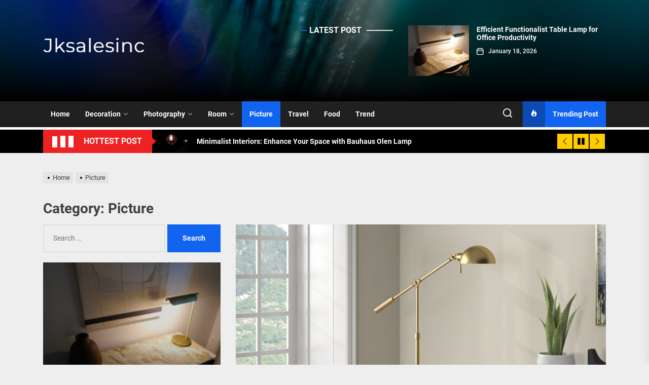

--- FILE ---
content_type: text/html; charset=UTF-8
request_url: https://www.jksalesinc.com/index.php/category/picture/
body_size: 19504
content:
<!DOCTYPE html>
<html class="no-js" lang="en-US" prefix="og: https://ogp.me/ns#">

<head>
    <meta charset="UTF-8">
    <meta name="viewport" content="width=device-width, initial-scale=1.0, maximum-scale=1.0, user-scalable=no"/>
    <link rel="profile" href="https://gmpg.org/xfn/11">
    
<!-- Search Engine Optimization by Rank Math - https://s.rankmath.com/home -->
<title>Picture - Jksalesinc</title>
<meta name="robots" content="index, follow, max-snippet:-1, max-video-preview:-1, max-image-preview:large"/>
<link rel="canonical" href="https://www.jksalesinc.com/index.php/category/picture/" />
<link rel="next" href="https://www.jksalesinc.com/index.php/category/picture/page/2/" />
<meta property="og:locale" content="en_US" />
<meta property="og:type" content="article" />
<meta property="og:title" content="Picture - Jksalesinc" />
<meta property="og:url" content="https://www.jksalesinc.com/index.php/category/picture/" />
<meta property="og:site_name" content="Jksalesinc" />
<meta name="twitter:card" content="summary_large_image" />
<meta name="twitter:title" content="Picture - Jksalesinc" />
<meta name="twitter:label1" content="Posts" />
<meta name="twitter:data1" content="98" />
<script type="application/ld+json" class="rank-math-schema">{"@context":"https://schema.org","@graph":[{"@type":"Person","@id":"https://www.jksalesinc.com/#person","name":"Jksalesinc"},{"@type":"WebSite","@id":"https://www.jksalesinc.com/#website","url":"https://www.jksalesinc.com","name":"Jksalesinc","publisher":{"@id":"https://www.jksalesinc.com/#person"},"inLanguage":"en-US"},{"@type":"CollectionPage","@id":"https://www.jksalesinc.com/index.php/category/picture/#webpage","url":"https://www.jksalesinc.com/index.php/category/picture/","name":"Picture - Jksalesinc","isPartOf":{"@id":"https://www.jksalesinc.com/#website"},"inLanguage":"en-US"}]}</script>
<!-- /Rank Math WordPress SEO plugin -->

<link rel="alternate" type="application/rss+xml" title="Jksalesinc &raquo; Feed" href="https://www.jksalesinc.com/index.php/feed/" />
<link rel="alternate" type="application/rss+xml" title="Jksalesinc &raquo; Comments Feed" href="https://www.jksalesinc.com/index.php/comments/feed/" />
<link rel="alternate" type="application/rss+xml" title="Jksalesinc &raquo; Picture Category Feed" href="https://www.jksalesinc.com/index.php/category/picture/feed/" />
<script>
window._wpemojiSettings = {"baseUrl":"https:\/\/s.w.org\/images\/core\/emoji\/14.0.0\/72x72\/","ext":".png","svgUrl":"https:\/\/s.w.org\/images\/core\/emoji\/14.0.0\/svg\/","svgExt":".svg","source":{"concatemoji":"https:\/\/www.jksalesinc.com\/wp-includes\/js\/wp-emoji-release.min.js?ver=6.3.1"}};
/*! This file is auto-generated */
!function(i,n){var o,s,e;function c(e){try{var t={supportTests:e,timestamp:(new Date).valueOf()};sessionStorage.setItem(o,JSON.stringify(t))}catch(e){}}function p(e,t,n){e.clearRect(0,0,e.canvas.width,e.canvas.height),e.fillText(t,0,0);var t=new Uint32Array(e.getImageData(0,0,e.canvas.width,e.canvas.height).data),r=(e.clearRect(0,0,e.canvas.width,e.canvas.height),e.fillText(n,0,0),new Uint32Array(e.getImageData(0,0,e.canvas.width,e.canvas.height).data));return t.every(function(e,t){return e===r[t]})}function u(e,t,n){switch(t){case"flag":return n(e,"\ud83c\udff3\ufe0f\u200d\u26a7\ufe0f","\ud83c\udff3\ufe0f\u200b\u26a7\ufe0f")?!1:!n(e,"\ud83c\uddfa\ud83c\uddf3","\ud83c\uddfa\u200b\ud83c\uddf3")&&!n(e,"\ud83c\udff4\udb40\udc67\udb40\udc62\udb40\udc65\udb40\udc6e\udb40\udc67\udb40\udc7f","\ud83c\udff4\u200b\udb40\udc67\u200b\udb40\udc62\u200b\udb40\udc65\u200b\udb40\udc6e\u200b\udb40\udc67\u200b\udb40\udc7f");case"emoji":return!n(e,"\ud83e\udef1\ud83c\udffb\u200d\ud83e\udef2\ud83c\udfff","\ud83e\udef1\ud83c\udffb\u200b\ud83e\udef2\ud83c\udfff")}return!1}function f(e,t,n){var r="undefined"!=typeof WorkerGlobalScope&&self instanceof WorkerGlobalScope?new OffscreenCanvas(300,150):i.createElement("canvas"),a=r.getContext("2d",{willReadFrequently:!0}),o=(a.textBaseline="top",a.font="600 32px Arial",{});return e.forEach(function(e){o[e]=t(a,e,n)}),o}function t(e){var t=i.createElement("script");t.src=e,t.defer=!0,i.head.appendChild(t)}"undefined"!=typeof Promise&&(o="wpEmojiSettingsSupports",s=["flag","emoji"],n.supports={everything:!0,everythingExceptFlag:!0},e=new Promise(function(e){i.addEventListener("DOMContentLoaded",e,{once:!0})}),new Promise(function(t){var n=function(){try{var e=JSON.parse(sessionStorage.getItem(o));if("object"==typeof e&&"number"==typeof e.timestamp&&(new Date).valueOf()<e.timestamp+604800&&"object"==typeof e.supportTests)return e.supportTests}catch(e){}return null}();if(!n){if("undefined"!=typeof Worker&&"undefined"!=typeof OffscreenCanvas&&"undefined"!=typeof URL&&URL.createObjectURL&&"undefined"!=typeof Blob)try{var e="postMessage("+f.toString()+"("+[JSON.stringify(s),u.toString(),p.toString()].join(",")+"));",r=new Blob([e],{type:"text/javascript"}),a=new Worker(URL.createObjectURL(r),{name:"wpTestEmojiSupports"});return void(a.onmessage=function(e){c(n=e.data),a.terminate(),t(n)})}catch(e){}c(n=f(s,u,p))}t(n)}).then(function(e){for(var t in e)n.supports[t]=e[t],n.supports.everything=n.supports.everything&&n.supports[t],"flag"!==t&&(n.supports.everythingExceptFlag=n.supports.everythingExceptFlag&&n.supports[t]);n.supports.everythingExceptFlag=n.supports.everythingExceptFlag&&!n.supports.flag,n.DOMReady=!1,n.readyCallback=function(){n.DOMReady=!0}}).then(function(){return e}).then(function(){var e;n.supports.everything||(n.readyCallback(),(e=n.source||{}).concatemoji?t(e.concatemoji):e.wpemoji&&e.twemoji&&(t(e.twemoji),t(e.wpemoji)))}))}((window,document),window._wpemojiSettings);
</script>
<style>
img.wp-smiley,
img.emoji {
	display: inline !important;
	border: none !important;
	box-shadow: none !important;
	height: 1em !important;
	width: 1em !important;
	margin: 0 0.07em !important;
	vertical-align: -0.1em !important;
	background: none !important;
	padding: 0 !important;
}
</style>
	<link rel='stylesheet' id='wp-block-library-css' href='https://www.jksalesinc.com/wp-includes/css/dist/block-library/style.min.css?ver=6.3.1' media='all' />
<style id='wp-block-library-inline-css'>
.has-text-align-justify{text-align:justify;}
</style>
<style id='wp-block-library-theme-inline-css'>
.wp-block-audio figcaption{color:#555;font-size:13px;text-align:center}.is-dark-theme .wp-block-audio figcaption{color:hsla(0,0%,100%,.65)}.wp-block-audio{margin:0 0 1em}.wp-block-code{border:1px solid #ccc;border-radius:4px;font-family:Menlo,Consolas,monaco,monospace;padding:.8em 1em}.wp-block-embed figcaption{color:#555;font-size:13px;text-align:center}.is-dark-theme .wp-block-embed figcaption{color:hsla(0,0%,100%,.65)}.wp-block-embed{margin:0 0 1em}.blocks-gallery-caption{color:#555;font-size:13px;text-align:center}.is-dark-theme .blocks-gallery-caption{color:hsla(0,0%,100%,.65)}.wp-block-image figcaption{color:#555;font-size:13px;text-align:center}.is-dark-theme .wp-block-image figcaption{color:hsla(0,0%,100%,.65)}.wp-block-image{margin:0 0 1em}.wp-block-pullquote{border-bottom:4px solid;border-top:4px solid;color:currentColor;margin-bottom:1.75em}.wp-block-pullquote cite,.wp-block-pullquote footer,.wp-block-pullquote__citation{color:currentColor;font-size:.8125em;font-style:normal;text-transform:uppercase}.wp-block-quote{border-left:.25em solid;margin:0 0 1.75em;padding-left:1em}.wp-block-quote cite,.wp-block-quote footer{color:currentColor;font-size:.8125em;font-style:normal;position:relative}.wp-block-quote.has-text-align-right{border-left:none;border-right:.25em solid;padding-left:0;padding-right:1em}.wp-block-quote.has-text-align-center{border:none;padding-left:0}.wp-block-quote.is-large,.wp-block-quote.is-style-large,.wp-block-quote.is-style-plain{border:none}.wp-block-search .wp-block-search__label{font-weight:700}.wp-block-search__button{border:1px solid #ccc;padding:.375em .625em}:where(.wp-block-group.has-background){padding:1.25em 2.375em}.wp-block-separator.has-css-opacity{opacity:.4}.wp-block-separator{border:none;border-bottom:2px solid;margin-left:auto;margin-right:auto}.wp-block-separator.has-alpha-channel-opacity{opacity:1}.wp-block-separator:not(.is-style-wide):not(.is-style-dots){width:100px}.wp-block-separator.has-background:not(.is-style-dots){border-bottom:none;height:1px}.wp-block-separator.has-background:not(.is-style-wide):not(.is-style-dots){height:2px}.wp-block-table{margin:0 0 1em}.wp-block-table td,.wp-block-table th{word-break:normal}.wp-block-table figcaption{color:#555;font-size:13px;text-align:center}.is-dark-theme .wp-block-table figcaption{color:hsla(0,0%,100%,.65)}.wp-block-video figcaption{color:#555;font-size:13px;text-align:center}.is-dark-theme .wp-block-video figcaption{color:hsla(0,0%,100%,.65)}.wp-block-video{margin:0 0 1em}.wp-block-template-part.has-background{margin-bottom:0;margin-top:0;padding:1.25em 2.375em}
</style>
<link rel='stylesheet' id='mediaelement-css' href='https://www.jksalesinc.com/wp-includes/js/mediaelement/mediaelementplayer-legacy.min.css?ver=4.2.17' media='all' />
<link rel='stylesheet' id='wp-mediaelement-css' href='https://www.jksalesinc.com/wp-includes/js/mediaelement/wp-mediaelement.min.css?ver=6.3.1' media='all' />
<style id='classic-theme-styles-inline-css'>
/*! This file is auto-generated */
.wp-block-button__link{color:#fff;background-color:#32373c;border-radius:9999px;box-shadow:none;text-decoration:none;padding:calc(.667em + 2px) calc(1.333em + 2px);font-size:1.125em}.wp-block-file__button{background:#32373c;color:#fff;text-decoration:none}
</style>
<style id='global-styles-inline-css'>
body{--wp--preset--color--black: #000000;--wp--preset--color--cyan-bluish-gray: #abb8c3;--wp--preset--color--white: #ffffff;--wp--preset--color--pale-pink: #f78da7;--wp--preset--color--vivid-red: #cf2e2e;--wp--preset--color--luminous-vivid-orange: #ff6900;--wp--preset--color--luminous-vivid-amber: #fcb900;--wp--preset--color--light-green-cyan: #7bdcb5;--wp--preset--color--vivid-green-cyan: #00d084;--wp--preset--color--pale-cyan-blue: #8ed1fc;--wp--preset--color--vivid-cyan-blue: #0693e3;--wp--preset--color--vivid-purple: #9b51e0;--wp--preset--gradient--vivid-cyan-blue-to-vivid-purple: linear-gradient(135deg,rgba(6,147,227,1) 0%,rgb(155,81,224) 100%);--wp--preset--gradient--light-green-cyan-to-vivid-green-cyan: linear-gradient(135deg,rgb(122,220,180) 0%,rgb(0,208,130) 100%);--wp--preset--gradient--luminous-vivid-amber-to-luminous-vivid-orange: linear-gradient(135deg,rgba(252,185,0,1) 0%,rgba(255,105,0,1) 100%);--wp--preset--gradient--luminous-vivid-orange-to-vivid-red: linear-gradient(135deg,rgba(255,105,0,1) 0%,rgb(207,46,46) 100%);--wp--preset--gradient--very-light-gray-to-cyan-bluish-gray: linear-gradient(135deg,rgb(238,238,238) 0%,rgb(169,184,195) 100%);--wp--preset--gradient--cool-to-warm-spectrum: linear-gradient(135deg,rgb(74,234,220) 0%,rgb(151,120,209) 20%,rgb(207,42,186) 40%,rgb(238,44,130) 60%,rgb(251,105,98) 80%,rgb(254,248,76) 100%);--wp--preset--gradient--blush-light-purple: linear-gradient(135deg,rgb(255,206,236) 0%,rgb(152,150,240) 100%);--wp--preset--gradient--blush-bordeaux: linear-gradient(135deg,rgb(254,205,165) 0%,rgb(254,45,45) 50%,rgb(107,0,62) 100%);--wp--preset--gradient--luminous-dusk: linear-gradient(135deg,rgb(255,203,112) 0%,rgb(199,81,192) 50%,rgb(65,88,208) 100%);--wp--preset--gradient--pale-ocean: linear-gradient(135deg,rgb(255,245,203) 0%,rgb(182,227,212) 50%,rgb(51,167,181) 100%);--wp--preset--gradient--electric-grass: linear-gradient(135deg,rgb(202,248,128) 0%,rgb(113,206,126) 100%);--wp--preset--gradient--midnight: linear-gradient(135deg,rgb(2,3,129) 0%,rgb(40,116,252) 100%);--wp--preset--font-size--small: 13px;--wp--preset--font-size--medium: 20px;--wp--preset--font-size--large: 36px;--wp--preset--font-size--x-large: 42px;--wp--preset--spacing--20: 0.44rem;--wp--preset--spacing--30: 0.67rem;--wp--preset--spacing--40: 1rem;--wp--preset--spacing--50: 1.5rem;--wp--preset--spacing--60: 2.25rem;--wp--preset--spacing--70: 3.38rem;--wp--preset--spacing--80: 5.06rem;--wp--preset--shadow--natural: 6px 6px 9px rgba(0, 0, 0, 0.2);--wp--preset--shadow--deep: 12px 12px 50px rgba(0, 0, 0, 0.4);--wp--preset--shadow--sharp: 6px 6px 0px rgba(0, 0, 0, 0.2);--wp--preset--shadow--outlined: 6px 6px 0px -3px rgba(255, 255, 255, 1), 6px 6px rgba(0, 0, 0, 1);--wp--preset--shadow--crisp: 6px 6px 0px rgba(0, 0, 0, 1);}:where(.is-layout-flex){gap: 0.5em;}:where(.is-layout-grid){gap: 0.5em;}body .is-layout-flow > .alignleft{float: left;margin-inline-start: 0;margin-inline-end: 2em;}body .is-layout-flow > .alignright{float: right;margin-inline-start: 2em;margin-inline-end: 0;}body .is-layout-flow > .aligncenter{margin-left: auto !important;margin-right: auto !important;}body .is-layout-constrained > .alignleft{float: left;margin-inline-start: 0;margin-inline-end: 2em;}body .is-layout-constrained > .alignright{float: right;margin-inline-start: 2em;margin-inline-end: 0;}body .is-layout-constrained > .aligncenter{margin-left: auto !important;margin-right: auto !important;}body .is-layout-constrained > :where(:not(.alignleft):not(.alignright):not(.alignfull)){max-width: var(--wp--style--global--content-size);margin-left: auto !important;margin-right: auto !important;}body .is-layout-constrained > .alignwide{max-width: var(--wp--style--global--wide-size);}body .is-layout-flex{display: flex;}body .is-layout-flex{flex-wrap: wrap;align-items: center;}body .is-layout-flex > *{margin: 0;}body .is-layout-grid{display: grid;}body .is-layout-grid > *{margin: 0;}:where(.wp-block-columns.is-layout-flex){gap: 2em;}:where(.wp-block-columns.is-layout-grid){gap: 2em;}:where(.wp-block-post-template.is-layout-flex){gap: 1.25em;}:where(.wp-block-post-template.is-layout-grid){gap: 1.25em;}.has-black-color{color: var(--wp--preset--color--black) !important;}.has-cyan-bluish-gray-color{color: var(--wp--preset--color--cyan-bluish-gray) !important;}.has-white-color{color: var(--wp--preset--color--white) !important;}.has-pale-pink-color{color: var(--wp--preset--color--pale-pink) !important;}.has-vivid-red-color{color: var(--wp--preset--color--vivid-red) !important;}.has-luminous-vivid-orange-color{color: var(--wp--preset--color--luminous-vivid-orange) !important;}.has-luminous-vivid-amber-color{color: var(--wp--preset--color--luminous-vivid-amber) !important;}.has-light-green-cyan-color{color: var(--wp--preset--color--light-green-cyan) !important;}.has-vivid-green-cyan-color{color: var(--wp--preset--color--vivid-green-cyan) !important;}.has-pale-cyan-blue-color{color: var(--wp--preset--color--pale-cyan-blue) !important;}.has-vivid-cyan-blue-color{color: var(--wp--preset--color--vivid-cyan-blue) !important;}.has-vivid-purple-color{color: var(--wp--preset--color--vivid-purple) !important;}.has-black-background-color{background-color: var(--wp--preset--color--black) !important;}.has-cyan-bluish-gray-background-color{background-color: var(--wp--preset--color--cyan-bluish-gray) !important;}.has-white-background-color{background-color: var(--wp--preset--color--white) !important;}.has-pale-pink-background-color{background-color: var(--wp--preset--color--pale-pink) !important;}.has-vivid-red-background-color{background-color: var(--wp--preset--color--vivid-red) !important;}.has-luminous-vivid-orange-background-color{background-color: var(--wp--preset--color--luminous-vivid-orange) !important;}.has-luminous-vivid-amber-background-color{background-color: var(--wp--preset--color--luminous-vivid-amber) !important;}.has-light-green-cyan-background-color{background-color: var(--wp--preset--color--light-green-cyan) !important;}.has-vivid-green-cyan-background-color{background-color: var(--wp--preset--color--vivid-green-cyan) !important;}.has-pale-cyan-blue-background-color{background-color: var(--wp--preset--color--pale-cyan-blue) !important;}.has-vivid-cyan-blue-background-color{background-color: var(--wp--preset--color--vivid-cyan-blue) !important;}.has-vivid-purple-background-color{background-color: var(--wp--preset--color--vivid-purple) !important;}.has-black-border-color{border-color: var(--wp--preset--color--black) !important;}.has-cyan-bluish-gray-border-color{border-color: var(--wp--preset--color--cyan-bluish-gray) !important;}.has-white-border-color{border-color: var(--wp--preset--color--white) !important;}.has-pale-pink-border-color{border-color: var(--wp--preset--color--pale-pink) !important;}.has-vivid-red-border-color{border-color: var(--wp--preset--color--vivid-red) !important;}.has-luminous-vivid-orange-border-color{border-color: var(--wp--preset--color--luminous-vivid-orange) !important;}.has-luminous-vivid-amber-border-color{border-color: var(--wp--preset--color--luminous-vivid-amber) !important;}.has-light-green-cyan-border-color{border-color: var(--wp--preset--color--light-green-cyan) !important;}.has-vivid-green-cyan-border-color{border-color: var(--wp--preset--color--vivid-green-cyan) !important;}.has-pale-cyan-blue-border-color{border-color: var(--wp--preset--color--pale-cyan-blue) !important;}.has-vivid-cyan-blue-border-color{border-color: var(--wp--preset--color--vivid-cyan-blue) !important;}.has-vivid-purple-border-color{border-color: var(--wp--preset--color--vivid-purple) !important;}.has-vivid-cyan-blue-to-vivid-purple-gradient-background{background: var(--wp--preset--gradient--vivid-cyan-blue-to-vivid-purple) !important;}.has-light-green-cyan-to-vivid-green-cyan-gradient-background{background: var(--wp--preset--gradient--light-green-cyan-to-vivid-green-cyan) !important;}.has-luminous-vivid-amber-to-luminous-vivid-orange-gradient-background{background: var(--wp--preset--gradient--luminous-vivid-amber-to-luminous-vivid-orange) !important;}.has-luminous-vivid-orange-to-vivid-red-gradient-background{background: var(--wp--preset--gradient--luminous-vivid-orange-to-vivid-red) !important;}.has-very-light-gray-to-cyan-bluish-gray-gradient-background{background: var(--wp--preset--gradient--very-light-gray-to-cyan-bluish-gray) !important;}.has-cool-to-warm-spectrum-gradient-background{background: var(--wp--preset--gradient--cool-to-warm-spectrum) !important;}.has-blush-light-purple-gradient-background{background: var(--wp--preset--gradient--blush-light-purple) !important;}.has-blush-bordeaux-gradient-background{background: var(--wp--preset--gradient--blush-bordeaux) !important;}.has-luminous-dusk-gradient-background{background: var(--wp--preset--gradient--luminous-dusk) !important;}.has-pale-ocean-gradient-background{background: var(--wp--preset--gradient--pale-ocean) !important;}.has-electric-grass-gradient-background{background: var(--wp--preset--gradient--electric-grass) !important;}.has-midnight-gradient-background{background: var(--wp--preset--gradient--midnight) !important;}.has-small-font-size{font-size: var(--wp--preset--font-size--small) !important;}.has-medium-font-size{font-size: var(--wp--preset--font-size--medium) !important;}.has-large-font-size{font-size: var(--wp--preset--font-size--large) !important;}.has-x-large-font-size{font-size: var(--wp--preset--font-size--x-large) !important;}
.wp-block-navigation a:where(:not(.wp-element-button)){color: inherit;}
:where(.wp-block-post-template.is-layout-flex){gap: 1.25em;}:where(.wp-block-post-template.is-layout-grid){gap: 1.25em;}
:where(.wp-block-columns.is-layout-flex){gap: 2em;}:where(.wp-block-columns.is-layout-grid){gap: 2em;}
.wp-block-pullquote{font-size: 1.5em;line-height: 1.6;}
</style>
<link rel='stylesheet' id='the-headlines-google-fonts-css' href='https://www.jksalesinc.com/wp-content/fonts/ee2c4c530816ecd409e003ed1e9a6d5c.css?ver=1.0.2' media='all' />
<link rel='stylesheet' id='magnific-popup-css' href='https://www.jksalesinc.com/wp-content/themes/the-headlines/assets/lib/magnific-popup/magnific-popup.css?ver=6.3.1' media='all' />
<link rel='stylesheet' id='slick-css' href='https://www.jksalesinc.com/wp-content/themes/the-headlines/assets/lib/slick/css/slick.min.css?ver=6.3.1' media='all' />
<link rel='stylesheet' id='the-headlines-style-css' href='https://www.jksalesinc.com/wp-content/themes/the-headlines/style.css?ver=1.0.2' media='all' />
<link rel='stylesheet' id='jetpack_css-css' href='https://www.jksalesinc.com/wp-content/plugins/jetpack/css/jetpack.css?ver=10.9' media='all' />
<script src='https://www.jksalesinc.com/wp-includes/js/jquery/jquery.min.js?ver=3.7.0' id='jquery-core-js'></script>
<script src='https://www.jksalesinc.com/wp-includes/js/jquery/jquery-migrate.min.js?ver=3.4.1' id='jquery-migrate-js'></script>
<link rel="https://api.w.org/" href="https://www.jksalesinc.com/index.php/wp-json/" /><link rel="alternate" type="application/json" href="https://www.jksalesinc.com/index.php/wp-json/wp/v2/categories/19" /><link rel="EditURI" type="application/rsd+xml" title="RSD" href="https://www.jksalesinc.com/xmlrpc.php?rsd" />
<meta name="generator" content="WordPress 6.3.1" />
<style type='text/css'>img#wpstats{display:none}</style>
	
		<script>document.documentElement.className = document.documentElement.className.replace( 'no-js', 'js' );</script>
	
		<style type="text/css">
	        .site-logo .custom-logo-name,
        .site-description {
            display:none;
            visibility:hidden;
            opacity:0;
            position: absolute;
            clip: rect(1px, 1px, 1px, 1px);
        }
		</style>
	<link rel="icon" href="https://www.jksalesinc.com/wp-content/uploads/2022/05/cropped-J-32x32.png" sizes="32x32" />
<link rel="icon" href="https://www.jksalesinc.com/wp-content/uploads/2022/05/cropped-J-192x192.png" sizes="192x192" />
<link rel="apple-touch-icon" href="https://www.jksalesinc.com/wp-content/uploads/2022/05/cropped-J-180x180.png" />
<meta name="msapplication-TileImage" content="https://www.jksalesinc.com/wp-content/uploads/2022/05/cropped-J-270x270.png" />
<style type='text/css' media='all'>
    
            #theme-block-1 {
            color: #222;
            }

            #theme-block-1 .news-article-list{
            border-color: rgba(34,34,34,0.25);
            }

            
            #theme-block-1 {
            background-color: #ffffff;
            margin-bottom:0;
            }

            
            #theme-block-2 {
            color: #222;
            }

            #theme-block-2 .news-article-list{
            border-color: rgba(34,34,34,0.25);
            }

            
            #theme-block-2 {
            background-color: #fff;
            margin-bottom:0;
            }

            
            #theme-block-3 {
            color: #fff;
            }

            #theme-block-3 .news-article-list{
            border-color: rgba(255,255,255,0.25);
            }

            
            #theme-block-3 {
            background-color: #202020;
            margin-bottom:0;
            }

            
            #theme-block-4 {
            color: #222;
            }

            #theme-block-4 .news-article-list{
            border-color: rgba(34,34,34,0.25);
            }

            
            #theme-block-4 {
            background-color: #fff;
            margin-bottom:0;
            }

            
            #theme-block-5 {
            color: #222;
            }

            #theme-block-5 .news-article-list{
            border-color: rgba(34,34,34,0.25);
            }

            
            #theme-block-5 {
            background-color: #fff;
            margin-bottom:0;
            }

            
            #theme-block-7 {
            color: #222;
            }

            #theme-block-7 .news-article-list{
            border-color: rgba(34,34,34,0.25);
            }

            
            #theme-block-7 {
            background-color: #fff;
            margin-bottom:0;
            }

            
    .site-logo .custom-logo-link{
    max-width:  200px;
    }

    </style></head>

<body class="archive category category-picture category-19 wp-custom-logo wp-embed-responsive hfeed left-sidebar twp-archive-full">



<div id="page" class="hfeed site">
    <a class="skip-link screen-reader-text" href="#content">Skip to the content</a>
    
    
<header id="site-header" class="theme-header header-overlay-enabled" role="banner">
    
    <div class="header-mainbar  data-bg header-bg-1  "   data-background="https://www.jksalesinc.com/wp-content/themes/the-headlines/assets/images/main-header.jpg" >
        <div class="wrapper header-wrapper">
            <div class="header-item header-item-left">
                <div class="header-titles">
                    <div class="site-logo site-branding"><a href="https://www.jksalesinc.com/" class="custom-logo-link" rel="home"><img width="328" height="82" src="https://www.jksalesinc.com/wp-content/uploads/2022/05/jksalesinc.png" class="custom-logo" alt="Jksalesinc" decoding="async" srcset="https://www.jksalesinc.com/wp-content/uploads/2022/05/jksalesinc.png 328w, https://www.jksalesinc.com/wp-content/uploads/2022/05/jksalesinc-300x75.png 300w" sizes="(max-width: 328px) 100vw, 328px" /></a><span class="screen-reader-text">Jksalesinc</span><a href="https://www.jksalesinc.com/" class="custom-logo-name">Jksalesinc</a></div><div class="site-description"><span>Catch the best fashion trends!</span></div><!-- .site-description -->                </div>
            </div>
                            <div class="header-item header-item-right hidden-sm-element ">
                    <div class="header-latest-entry">
                                    <div class="column-row">
                <div class="column column-4">

                    <header class="block-title-wrapper">
                        <h3 class="block-title">
                            <span>Latest Post</span>
                        </h3>
                    </header>

                </div>
            <div class="column column-8">
                <div class="header-recent-entries theme-slider">
                                            <div class="recent-entries-item">
                            <article id="theme-post-12035" class="news-article news-article-list post-12035 post type-post status-publish format-standard has-post-thumbnail hentry category-room">
                                                                    <div class="data-bg img-hover-slide" data-background="https://www.jksalesinc.com/wp-content/uploads/2026/01/image-2-150x150.jpg">

                                                                                <a class="img-link" href="https://www.jksalesinc.com/index.php/2026/01/18/efficient-functionalist-table-lamp-for-office-productivity/" tabindex="0"></a>

                                    </div>
                                
                                <div class="article-content theme-article-content">
                                    <h3 class="entry-title entry-title-small">
                                        <a href="https://www.jksalesinc.com/index.php/2026/01/18/efficient-functionalist-table-lamp-for-office-productivity/" tabindex="0" rel="bookmark" title="Efficient Functionalist Table Lamp for Office Productivity">Efficient Functionalist Table Lamp for Office Productivity</a>
                                    </h3>

                                    <div class="entry-meta">
                                        <div class="entry-meta-item entry-meta-date"><span class="entry-meta-icon calendar-icon"> <svg class="svg-icon" aria-hidden="true" role="img" focusable="false" xmlns="http://www.w3.org/2000/svg" width="20" height="20" viewBox="0 0 20 20"><path fill="currentColor" d="M4.60069444,4.09375 L3.25,4.09375 C2.47334957,4.09375 1.84375,4.72334957 1.84375,5.5 L1.84375,7.26736111 L16.15625,7.26736111 L16.15625,5.5 C16.15625,4.72334957 15.5266504,4.09375 14.75,4.09375 L13.3993056,4.09375 L13.3993056,4.55555556 C13.3993056,5.02154581 13.0215458,5.39930556 12.5555556,5.39930556 C12.0895653,5.39930556 11.7118056,5.02154581 11.7118056,4.55555556 L11.7118056,4.09375 L6.28819444,4.09375 L6.28819444,4.55555556 C6.28819444,5.02154581 5.9104347,5.39930556 5.44444444,5.39930556 C4.97845419,5.39930556 4.60069444,5.02154581 4.60069444,4.55555556 L4.60069444,4.09375 Z M6.28819444,2.40625 L11.7118056,2.40625 L11.7118056,1 C11.7118056,0.534009742 12.0895653,0.15625 12.5555556,0.15625 C13.0215458,0.15625 13.3993056,0.534009742 13.3993056,1 L13.3993056,2.40625 L14.75,2.40625 C16.4586309,2.40625 17.84375,3.79136906 17.84375,5.5 L17.84375,15.875 C17.84375,17.5836309 16.4586309,18.96875 14.75,18.96875 L3.25,18.96875 C1.54136906,18.96875 0.15625,17.5836309 0.15625,15.875 L0.15625,5.5 C0.15625,3.79136906 1.54136906,2.40625 3.25,2.40625 L4.60069444,2.40625 L4.60069444,1 C4.60069444,0.534009742 4.97845419,0.15625 5.44444444,0.15625 C5.9104347,0.15625 6.28819444,0.534009742 6.28819444,1 L6.28819444,2.40625 Z M1.84375,8.95486111 L1.84375,15.875 C1.84375,16.6516504 2.47334957,17.28125 3.25,17.28125 L14.75,17.28125 C15.5266504,17.28125 16.15625,16.6516504 16.15625,15.875 L16.15625,8.95486111 L1.84375,8.95486111 Z" /></svg></span><span class="posted-on"><a href="https://www.jksalesinc.com/index.php/2026/01/18/" rel="bookmark"><time class="entry-date published updated" datetime="2026-01-18T10:05:53+00:00">January 18, 2026</time></a></span></div>                                    </div>
                                </div>

                            </article>
                        </div>
                                                <div class="recent-entries-item">
                            <article id="theme-post-11963" class="news-article news-article-list post-11963 post type-post status-publish format-standard has-post-thumbnail hentry category-decoration">
                                                                    <div class="data-bg img-hover-slide" data-background="https://www.jksalesinc.com/wp-content/uploads/2026/01/image-1-150x150.jpg">

                                                                                <a class="img-link" href="https://www.jksalesinc.com/index.php/2026/01/11/minimalist-interiors-enhance-your-space-with-bauhaus-olen-lamp/" tabindex="0"></a>

                                    </div>
                                
                                <div class="article-content theme-article-content">
                                    <h3 class="entry-title entry-title-small">
                                        <a href="https://www.jksalesinc.com/index.php/2026/01/11/minimalist-interiors-enhance-your-space-with-bauhaus-olen-lamp/" tabindex="0" rel="bookmark" title="Minimalist Interiors: Enhance Your Space with Bauhaus Olen Lamp">Minimalist Interiors: Enhance Your Space with Bauhaus Olen Lamp</a>
                                    </h3>

                                    <div class="entry-meta">
                                        <div class="entry-meta-item entry-meta-date"><span class="entry-meta-icon calendar-icon"> <svg class="svg-icon" aria-hidden="true" role="img" focusable="false" xmlns="http://www.w3.org/2000/svg" width="20" height="20" viewBox="0 0 20 20"><path fill="currentColor" d="M4.60069444,4.09375 L3.25,4.09375 C2.47334957,4.09375 1.84375,4.72334957 1.84375,5.5 L1.84375,7.26736111 L16.15625,7.26736111 L16.15625,5.5 C16.15625,4.72334957 15.5266504,4.09375 14.75,4.09375 L13.3993056,4.09375 L13.3993056,4.55555556 C13.3993056,5.02154581 13.0215458,5.39930556 12.5555556,5.39930556 C12.0895653,5.39930556 11.7118056,5.02154581 11.7118056,4.55555556 L11.7118056,4.09375 L6.28819444,4.09375 L6.28819444,4.55555556 C6.28819444,5.02154581 5.9104347,5.39930556 5.44444444,5.39930556 C4.97845419,5.39930556 4.60069444,5.02154581 4.60069444,4.55555556 L4.60069444,4.09375 Z M6.28819444,2.40625 L11.7118056,2.40625 L11.7118056,1 C11.7118056,0.534009742 12.0895653,0.15625 12.5555556,0.15625 C13.0215458,0.15625 13.3993056,0.534009742 13.3993056,1 L13.3993056,2.40625 L14.75,2.40625 C16.4586309,2.40625 17.84375,3.79136906 17.84375,5.5 L17.84375,15.875 C17.84375,17.5836309 16.4586309,18.96875 14.75,18.96875 L3.25,18.96875 C1.54136906,18.96875 0.15625,17.5836309 0.15625,15.875 L0.15625,5.5 C0.15625,3.79136906 1.54136906,2.40625 3.25,2.40625 L4.60069444,2.40625 L4.60069444,1 C4.60069444,0.534009742 4.97845419,0.15625 5.44444444,0.15625 C5.9104347,0.15625 6.28819444,0.534009742 6.28819444,1 L6.28819444,2.40625 Z M1.84375,8.95486111 L1.84375,15.875 C1.84375,16.6516504 2.47334957,17.28125 3.25,17.28125 L14.75,17.28125 C15.5266504,17.28125 16.15625,16.6516504 16.15625,15.875 L16.15625,8.95486111 L1.84375,8.95486111 Z" /></svg></span><span class="posted-on"><a href="https://www.jksalesinc.com/index.php/2026/01/11/" rel="bookmark"><time class="entry-date published updated" datetime="2026-01-11T10:04:54+00:00">January 11, 2026</time></a></span></div>                                    </div>
                                </div>

                            </article>
                        </div>
                                                <div class="recent-entries-item">
                            <article id="theme-post-11944" class="news-article news-article-list post-11944 post type-post status-publish format-standard has-post-thumbnail hentry category-decoration">
                                                                    <div class="data-bg img-hover-slide" data-background="https://www.jksalesinc.com/wp-content/uploads/2026/01/Art-Deco-Dome-Table-Lamp-A-Timeless-Statement-Piece-150x150.png">

                                                                                <a class="img-link" href="https://www.jksalesinc.com/index.php/2026/01/04/art-deco-dome-table-lamp-a-timeless-statement-piece/" tabindex="0"></a>

                                    </div>
                                
                                <div class="article-content theme-article-content">
                                    <h3 class="entry-title entry-title-small">
                                        <a href="https://www.jksalesinc.com/index.php/2026/01/04/art-deco-dome-table-lamp-a-timeless-statement-piece/" tabindex="0" rel="bookmark" title="Art Deco Dome Table Lamp: A Timeless Statement Piece">Art Deco Dome Table Lamp: A Timeless Statement Piece</a>
                                    </h3>

                                    <div class="entry-meta">
                                        <div class="entry-meta-item entry-meta-date"><span class="entry-meta-icon calendar-icon"> <svg class="svg-icon" aria-hidden="true" role="img" focusable="false" xmlns="http://www.w3.org/2000/svg" width="20" height="20" viewBox="0 0 20 20"><path fill="currentColor" d="M4.60069444,4.09375 L3.25,4.09375 C2.47334957,4.09375 1.84375,4.72334957 1.84375,5.5 L1.84375,7.26736111 L16.15625,7.26736111 L16.15625,5.5 C16.15625,4.72334957 15.5266504,4.09375 14.75,4.09375 L13.3993056,4.09375 L13.3993056,4.55555556 C13.3993056,5.02154581 13.0215458,5.39930556 12.5555556,5.39930556 C12.0895653,5.39930556 11.7118056,5.02154581 11.7118056,4.55555556 L11.7118056,4.09375 L6.28819444,4.09375 L6.28819444,4.55555556 C6.28819444,5.02154581 5.9104347,5.39930556 5.44444444,5.39930556 C4.97845419,5.39930556 4.60069444,5.02154581 4.60069444,4.55555556 L4.60069444,4.09375 Z M6.28819444,2.40625 L11.7118056,2.40625 L11.7118056,1 C11.7118056,0.534009742 12.0895653,0.15625 12.5555556,0.15625 C13.0215458,0.15625 13.3993056,0.534009742 13.3993056,1 L13.3993056,2.40625 L14.75,2.40625 C16.4586309,2.40625 17.84375,3.79136906 17.84375,5.5 L17.84375,15.875 C17.84375,17.5836309 16.4586309,18.96875 14.75,18.96875 L3.25,18.96875 C1.54136906,18.96875 0.15625,17.5836309 0.15625,15.875 L0.15625,5.5 C0.15625,3.79136906 1.54136906,2.40625 3.25,2.40625 L4.60069444,2.40625 L4.60069444,1 C4.60069444,0.534009742 4.97845419,0.15625 5.44444444,0.15625 C5.9104347,0.15625 6.28819444,0.534009742 6.28819444,1 L6.28819444,2.40625 Z M1.84375,8.95486111 L1.84375,15.875 C1.84375,16.6516504 2.47334957,17.28125 3.25,17.28125 L14.75,17.28125 C15.5266504,17.28125 16.15625,16.6516504 16.15625,15.875 L16.15625,8.95486111 L1.84375,8.95486111 Z" /></svg></span><span class="posted-on"><a href="https://www.jksalesinc.com/index.php/2026/01/04/" rel="bookmark"><time class="entry-date published" datetime="2026-01-04T10:04:58+00:00">January 4, 2026</time><time class="updated" datetime="2026-01-09T03:03:27+00:00">January 9, 2026</time></a></span></div>                                    </div>
                                </div>

                            </article>
                        </div>
                                                <div class="recent-entries-item">
                            <article id="theme-post-11931" class="news-article news-article-list post-11931 post type-post status-publish format-standard has-post-thumbnail hentry category-bedroom">
                                                                    <div class="data-bg img-hover-slide" data-background="https://www.jksalesinc.com/wp-content/uploads/2025/12/image-2-150x150.jpg">

                                                                                <a class="img-link" href="https://www.jksalesinc.com/index.php/2025/12/17/green-bedroom-floor-lamp-adding-style-and-functionality/" tabindex="0"></a>

                                    </div>
                                
                                <div class="article-content theme-article-content">
                                    <h3 class="entry-title entry-title-small">
                                        <a href="https://www.jksalesinc.com/index.php/2025/12/17/green-bedroom-floor-lamp-adding-style-and-functionality/" tabindex="0" rel="bookmark" title="Green Bedroom Floor Lamp: Adding Style and Functionality">Green Bedroom Floor Lamp: Adding Style and Functionality</a>
                                    </h3>

                                    <div class="entry-meta">
                                        <div class="entry-meta-item entry-meta-date"><span class="entry-meta-icon calendar-icon"> <svg class="svg-icon" aria-hidden="true" role="img" focusable="false" xmlns="http://www.w3.org/2000/svg" width="20" height="20" viewBox="0 0 20 20"><path fill="currentColor" d="M4.60069444,4.09375 L3.25,4.09375 C2.47334957,4.09375 1.84375,4.72334957 1.84375,5.5 L1.84375,7.26736111 L16.15625,7.26736111 L16.15625,5.5 C16.15625,4.72334957 15.5266504,4.09375 14.75,4.09375 L13.3993056,4.09375 L13.3993056,4.55555556 C13.3993056,5.02154581 13.0215458,5.39930556 12.5555556,5.39930556 C12.0895653,5.39930556 11.7118056,5.02154581 11.7118056,4.55555556 L11.7118056,4.09375 L6.28819444,4.09375 L6.28819444,4.55555556 C6.28819444,5.02154581 5.9104347,5.39930556 5.44444444,5.39930556 C4.97845419,5.39930556 4.60069444,5.02154581 4.60069444,4.55555556 L4.60069444,4.09375 Z M6.28819444,2.40625 L11.7118056,2.40625 L11.7118056,1 C11.7118056,0.534009742 12.0895653,0.15625 12.5555556,0.15625 C13.0215458,0.15625 13.3993056,0.534009742 13.3993056,1 L13.3993056,2.40625 L14.75,2.40625 C16.4586309,2.40625 17.84375,3.79136906 17.84375,5.5 L17.84375,15.875 C17.84375,17.5836309 16.4586309,18.96875 14.75,18.96875 L3.25,18.96875 C1.54136906,18.96875 0.15625,17.5836309 0.15625,15.875 L0.15625,5.5 C0.15625,3.79136906 1.54136906,2.40625 3.25,2.40625 L4.60069444,2.40625 L4.60069444,1 C4.60069444,0.534009742 4.97845419,0.15625 5.44444444,0.15625 C5.9104347,0.15625 6.28819444,0.534009742 6.28819444,1 L6.28819444,2.40625 Z M1.84375,8.95486111 L1.84375,15.875 C1.84375,16.6516504 2.47334957,17.28125 3.25,17.28125 L14.75,17.28125 C15.5266504,17.28125 16.15625,16.6516504 16.15625,15.875 L16.15625,8.95486111 L1.84375,8.95486111 Z" /></svg></span><span class="posted-on"><a href="https://www.jksalesinc.com/index.php/2025/12/17/" rel="bookmark"><time class="entry-date published updated" datetime="2025-12-17T02:00:32+00:00">December 17, 2025</time></a></span></div>                                    </div>
                                </div>

                            </article>
                        </div>
                                                <div class="recent-entries-item">
                            <article id="theme-post-11929" class="news-article news-article-list post-11929 post type-post status-publish format-standard has-post-thumbnail hentry category-living-room">
                                                                    <div class="data-bg img-hover-slide" data-background="https://www.jksalesinc.com/wp-content/uploads/2025/12/image-1-150x150.jpg">

                                                                                <a class="img-link" href="https://www.jksalesinc.com/index.php/2025/12/10/reviving-retro-bauhaus-living-room-chandelier/" tabindex="0"></a>

                                    </div>
                                
                                <div class="article-content theme-article-content">
                                    <h3 class="entry-title entry-title-small">
                                        <a href="https://www.jksalesinc.com/index.php/2025/12/10/reviving-retro-bauhaus-living-room-chandelier/" tabindex="0" rel="bookmark" title="Reviving Retro: Bauhaus Living Room Chandelier">Reviving Retro: Bauhaus Living Room Chandelier</a>
                                    </h3>

                                    <div class="entry-meta">
                                        <div class="entry-meta-item entry-meta-date"><span class="entry-meta-icon calendar-icon"> <svg class="svg-icon" aria-hidden="true" role="img" focusable="false" xmlns="http://www.w3.org/2000/svg" width="20" height="20" viewBox="0 0 20 20"><path fill="currentColor" d="M4.60069444,4.09375 L3.25,4.09375 C2.47334957,4.09375 1.84375,4.72334957 1.84375,5.5 L1.84375,7.26736111 L16.15625,7.26736111 L16.15625,5.5 C16.15625,4.72334957 15.5266504,4.09375 14.75,4.09375 L13.3993056,4.09375 L13.3993056,4.55555556 C13.3993056,5.02154581 13.0215458,5.39930556 12.5555556,5.39930556 C12.0895653,5.39930556 11.7118056,5.02154581 11.7118056,4.55555556 L11.7118056,4.09375 L6.28819444,4.09375 L6.28819444,4.55555556 C6.28819444,5.02154581 5.9104347,5.39930556 5.44444444,5.39930556 C4.97845419,5.39930556 4.60069444,5.02154581 4.60069444,4.55555556 L4.60069444,4.09375 Z M6.28819444,2.40625 L11.7118056,2.40625 L11.7118056,1 C11.7118056,0.534009742 12.0895653,0.15625 12.5555556,0.15625 C13.0215458,0.15625 13.3993056,0.534009742 13.3993056,1 L13.3993056,2.40625 L14.75,2.40625 C16.4586309,2.40625 17.84375,3.79136906 17.84375,5.5 L17.84375,15.875 C17.84375,17.5836309 16.4586309,18.96875 14.75,18.96875 L3.25,18.96875 C1.54136906,18.96875 0.15625,17.5836309 0.15625,15.875 L0.15625,5.5 C0.15625,3.79136906 1.54136906,2.40625 3.25,2.40625 L4.60069444,2.40625 L4.60069444,1 C4.60069444,0.534009742 4.97845419,0.15625 5.44444444,0.15625 C5.9104347,0.15625 6.28819444,0.534009742 6.28819444,1 L6.28819444,2.40625 Z M1.84375,8.95486111 L1.84375,15.875 C1.84375,16.6516504 2.47334957,17.28125 3.25,17.28125 L14.75,17.28125 C15.5266504,17.28125 16.15625,16.6516504 16.15625,15.875 L16.15625,8.95486111 L1.84375,8.95486111 Z" /></svg></span><span class="posted-on"><a href="https://www.jksalesinc.com/index.php/2025/12/10/" rel="bookmark"><time class="entry-date published updated" datetime="2025-12-10T01:59:57+00:00">December 10, 2025</time></a></span></div>                                    </div>
                                </div>

                            </article>
                        </div>
                                        </div>
            </div>
            </div>
                                </div>
                </div>
                    </div>
    </div>
    
    <div class="header-navbar">
        <div class="wrapper header-wrapper">
            <div class="header-item header-item-left">

                <div class="header-navigation-wrapper">
                    <div class="site-navigation">
                        <nav class="primary-menu-wrapper" aria-label="Horizontal" role="navigation">
                            <ul class="primary-menu theme-menu">
                                <li id=menu-item-114 class="menu-item menu-item-type-custom menu-item-object-custom menu-item-home menu-item-114"><a href="https://www.jksalesinc.com">Home</a></li><li id=menu-item-97 class="menu-item menu-item-type-taxonomy menu-item-object-category menu-item-has-children dropdown menu-item-97"><a href="https://www.jksalesinc.com/index.php/category/decoration/">Decoration<span class="icon"><svg class="svg-icon" aria-hidden="true" role="img" focusable="false" xmlns="http://www.w3.org/2000/svg" width="16" height="16" viewBox="0 0 16 16"><path fill="currentColor" d="M1.646 4.646a.5.5 0 0 1 .708 0L8 10.293l5.646-5.647a.5.5 0 0 1 .708.708l-6 6a.5.5 0 0 1-.708 0l-6-6a.5.5 0 0 1 0-.708z"></path></svg></span></a>
<ul class="dropdown-menu depth_0" >
	<li id=menu-item-98 class="menu-item menu-item-type-taxonomy menu-item-object-category menu-item-98"><a href="https://www.jksalesinc.com/index.php/category/decoration/indoor-decoration/">Indoor decoration</a></li>	<li id=menu-item-102 class="menu-item menu-item-type-taxonomy menu-item-object-category menu-item-102"><a href="https://www.jksalesinc.com/index.php/category/decoration/outdoor-decoration/">Outdoor decoration</a></li></ul></li><li id=menu-item-103 class="menu-item menu-item-type-taxonomy menu-item-object-category menu-item-has-children dropdown menu-item-103"><a href="https://www.jksalesinc.com/index.php/category/photography/">Photography<span class="icon"><svg class="svg-icon" aria-hidden="true" role="img" focusable="false" xmlns="http://www.w3.org/2000/svg" width="16" height="16" viewBox="0 0 16 16"><path fill="currentColor" d="M1.646 4.646a.5.5 0 0 1 .708 0L8 10.293l5.646-5.647a.5.5 0 0 1 .708.708l-6 6a.5.5 0 0 1-.708 0l-6-6a.5.5 0 0 1 0-.708z"></path></svg></span></a>
<ul class="dropdown-menu depth_0" >
	<li id=menu-item-104 class="menu-item menu-item-type-taxonomy menu-item-object-category menu-item-104"><a href="https://www.jksalesinc.com/index.php/category/photography/landscape-photography/">Landscape photography</a></li>	<li id=menu-item-110 class="menu-item menu-item-type-taxonomy menu-item-object-category menu-item-110"><a href="https://www.jksalesinc.com/index.php/category/photography/portrait-photography/">Portrait Photography</a></li>	<li id=menu-item-111 class="menu-item menu-item-type-taxonomy menu-item-object-category menu-item-111"><a href="https://www.jksalesinc.com/index.php/category/photography/events-photography/">Events Photography</a></li></ul></li><li id=menu-item-96 class="menu-item menu-item-type-taxonomy menu-item-object-category menu-item-has-children dropdown menu-item-96"><a href="https://www.jksalesinc.com/index.php/category/room/">Room<span class="icon"><svg class="svg-icon" aria-hidden="true" role="img" focusable="false" xmlns="http://www.w3.org/2000/svg" width="16" height="16" viewBox="0 0 16 16"><path fill="currentColor" d="M1.646 4.646a.5.5 0 0 1 .708 0L8 10.293l5.646-5.647a.5.5 0 0 1 .708.708l-6 6a.5.5 0 0 1-.708 0l-6-6a.5.5 0 0 1 0-.708z"></path></svg></span></a>
<ul class="dropdown-menu depth_0" >
	<li id=menu-item-99 class="menu-item menu-item-type-taxonomy menu-item-object-category menu-item-99"><a href="https://www.jksalesinc.com/index.php/category/room/dining-room/">Dining room</a></li>	<li id=menu-item-101 class="menu-item menu-item-type-taxonomy menu-item-object-category menu-item-101"><a href="https://www.jksalesinc.com/index.php/category/room/bedroom/">Bedroom</a></li>	<li id=menu-item-100 class="menu-item menu-item-type-taxonomy menu-item-object-category menu-item-100"><a href="https://www.jksalesinc.com/index.php/category/room/garden/">Garden</a></li>	<li id=menu-item-107 class="menu-item menu-item-type-taxonomy menu-item-object-category menu-item-107"><a href="https://www.jksalesinc.com/index.php/category/room/living-room/">Living room</a></li>	<li id=menu-item-109 class="menu-item menu-item-type-taxonomy menu-item-object-category menu-item-109"><a href="https://www.jksalesinc.com/index.php/category/room/study-room/">Study room</a></li>	<li id=menu-item-108 class="menu-item menu-item-type-taxonomy menu-item-object-category menu-item-108"><a href="https://www.jksalesinc.com/index.php/category/room/kitchen/">Kitchen</a></li></ul></li><li id=menu-item-106 class="menu-item menu-item-type-taxonomy menu-item-object-category current-menu-item active menu-item-106"><a href="https://www.jksalesinc.com/index.php/category/picture/">Picture</a></li><li id=menu-item-112 class="menu-item menu-item-type-taxonomy menu-item-object-category menu-item-112"><a href="https://www.jksalesinc.com/index.php/category/travel/">Travel</a></li><li id=menu-item-105 class="menu-item menu-item-type-taxonomy menu-item-object-category menu-item-105"><a href="https://www.jksalesinc.com/index.php/category/food/">Food</a></li><li id=menu-item-113 class="menu-item menu-item-type-taxonomy menu-item-object-category menu-item-113"><a href="https://www.jksalesinc.com/index.php/category/trend/">Trend</a></li>                            </ul>
                        </nav>
                    </div>
                </div>

            </div>

            <div class="header-item header-item-right">
                        <div class="navbar-controls hide-no-js">

            <button type="button" class="navbar-control navbar-control-search">
                <span class="navbar-control-trigger" tabindex="-1"><svg class="svg-icon" aria-hidden="true" role="img" focusable="false" xmlns="http://www.w3.org/2000/svg" width="18" height="18" viewBox="0 0 20 20"><path fill="currentColor" d="M1148.0319,95.6176858 L1151.70711,99.2928932 C1152.09763,99.6834175 1152.09763,100.316582 1151.70711,100.707107 C1151.31658,101.097631 1150.68342,101.097631 1150.29289,100.707107 L1146.61769,97.0318993 C1145.07801,98.2635271 1143.12501,99 1141,99 C1136.02944,99 1132,94.9705627 1132,90 C1132,85.0294372 1136.02944,81 1141,81 C1145.97056,81 1150,85.0294372 1150,90 C1150,92.1250137 1149.26353,94.078015 1148.0319,95.6176858 Z M1146.04139,94.8563911 C1147.25418,93.5976949 1148,91.8859456 1148,90 C1148,86.1340067 1144.86599,83 1141,83 C1137.13401,83 1134,86.1340067 1134,90 C1134,93.8659933 1137.13401,97 1141,97 C1142.88595,97 1144.59769,96.2541764 1145.85639,95.0413859 C1145.88271,95.0071586 1145.91154,94.9742441 1145.94289,94.9428932 C1145.97424,94.9115423 1146.00716,94.8827083 1146.04139,94.8563911 Z" transform="translate(-1132 -81)" /></svg></span>
            </button>

            <button type="button" class="navbar-control navbar-control-offcanvas">
                <span class="navbar-control-trigger" tabindex="-1"><svg class="svg-icon" aria-hidden="true" role="img" focusable="false" xmlns="http://www.w3.org/2000/svg" width="20" height="20" viewBox="0 0 20 20"><path fill="currentColor" d="M1 3v2h18V3zm0 8h18V9H1zm0 6h18v-2H1z" /></svg></span>
            </button>

        </div>
                    <button type="button" class="navbar-control navbar-control-trending-news">
                <span class="navbar-control-trigger" tabindex="-1">
                    <span class="navbar-controller">
                        <span class="navbar-control-icon">
                            <svg class="svg-icon" aria-hidden="true" role="img" focusable="false" xmlns="http://www.w3.org/2000/svg" width="22" height="22" viewBox="0 0 24 24"><path fill="currentColor" d="M8.625 0c.61 7.189-5.625 9.664-5.625 15.996 0 4.301 3.069 7.972 9 8.004 5.931.032 9-4.414 9-8.956 0-4.141-2.062-8.046-5.952-10.474.924 2.607-.306 4.988-1.501 5.808.07-3.337-1.125-8.289-4.922-10.378zm4.711 13c3.755 3.989 1.449 9-1.567 9-1.835 0-2.779-1.265-2.769-2.577.019-2.433 2.737-2.435 4.336-6.423z" /></svg>                        </span>
                        <span class="navbar-control-label">
                            Trending Post                        </span>
                    </span>
                </span>
            </button>
                        </div>
        </div>
        
            <div class="trending-news-main-wrap">
               <div class="wrapper">
                    <div class="column-row">

                        <a href="javascript:void(0)" class="the-headlines-skip-link-start"></a>

                        <div class="column column-12">
                            <button type="button" id="trending-collapse">
                                <svg class="svg-icon" aria-hidden="true" role="img" focusable="false" xmlns="http://www.w3.org/2000/svg" width="16" height="16" viewBox="0 0 16 16"><polygon fill="currentColor" fill-rule="evenodd" points="6.852 7.649 .399 1.195 1.445 .149 7.899 6.602 14.352 .149 15.399 1.195 8.945 7.649 15.399 14.102 14.352 15.149 7.899 8.695 1.445 15.149 .399 14.102" /></svg>                            </button>
                        </div>

                                                    <div class="column column-4 column-sm-6 column-xs-12">

                                <article id="theme-post-12035" class="news-article mb-20 post-12035 post type-post status-publish format-standard has-post-thumbnail hentry category-room">
                                    <div class="column-row column-row-small">

                                        
                                            <div class="column column-4">

                                                <div class="data-bg data-bg-thumbnail" data-background="https://www.jksalesinc.com/wp-content/uploads/2026/01/image-2-150x150.jpg">

                                                                                                        <a class="img-link" href="https://www.jksalesinc.com/index.php/2026/01/18/efficient-functionalist-table-lamp-for-office-productivity/" tabindex="0"></a>
                                        
                                                </div>


                                            </div>

                                        
                                        <div class="column column-8">
                                            <div class="article-content">

                                                <h3 class="entry-title entry-title-small">
                                                    <a href="https://www.jksalesinc.com/index.php/2026/01/18/efficient-functionalist-table-lamp-for-office-productivity/" tabindex="0" rel="bookmark" title="Efficient Functionalist Table Lamp for Office Productivity">Efficient Functionalist Table Lamp for Office Productivity</a>
                                                </h3>

                                                <div class="entry-meta">
                                                    <div class="entry-meta-item entry-meta-date"><span class="entry-meta-icon calendar-icon"> <svg class="svg-icon" aria-hidden="true" role="img" focusable="false" xmlns="http://www.w3.org/2000/svg" width="20" height="20" viewBox="0 0 20 20"><path fill="currentColor" d="M4.60069444,4.09375 L3.25,4.09375 C2.47334957,4.09375 1.84375,4.72334957 1.84375,5.5 L1.84375,7.26736111 L16.15625,7.26736111 L16.15625,5.5 C16.15625,4.72334957 15.5266504,4.09375 14.75,4.09375 L13.3993056,4.09375 L13.3993056,4.55555556 C13.3993056,5.02154581 13.0215458,5.39930556 12.5555556,5.39930556 C12.0895653,5.39930556 11.7118056,5.02154581 11.7118056,4.55555556 L11.7118056,4.09375 L6.28819444,4.09375 L6.28819444,4.55555556 C6.28819444,5.02154581 5.9104347,5.39930556 5.44444444,5.39930556 C4.97845419,5.39930556 4.60069444,5.02154581 4.60069444,4.55555556 L4.60069444,4.09375 Z M6.28819444,2.40625 L11.7118056,2.40625 L11.7118056,1 C11.7118056,0.534009742 12.0895653,0.15625 12.5555556,0.15625 C13.0215458,0.15625 13.3993056,0.534009742 13.3993056,1 L13.3993056,2.40625 L14.75,2.40625 C16.4586309,2.40625 17.84375,3.79136906 17.84375,5.5 L17.84375,15.875 C17.84375,17.5836309 16.4586309,18.96875 14.75,18.96875 L3.25,18.96875 C1.54136906,18.96875 0.15625,17.5836309 0.15625,15.875 L0.15625,5.5 C0.15625,3.79136906 1.54136906,2.40625 3.25,2.40625 L4.60069444,2.40625 L4.60069444,1 C4.60069444,0.534009742 4.97845419,0.15625 5.44444444,0.15625 C5.9104347,0.15625 6.28819444,0.534009742 6.28819444,1 L6.28819444,2.40625 Z M1.84375,8.95486111 L1.84375,15.875 C1.84375,16.6516504 2.47334957,17.28125 3.25,17.28125 L14.75,17.28125 C15.5266504,17.28125 16.15625,16.6516504 16.15625,15.875 L16.15625,8.95486111 L1.84375,8.95486111 Z" /></svg></span><span class="posted-on"><a href="https://www.jksalesinc.com/index.php/2026/01/18/" rel="bookmark"><time class="entry-date published updated" datetime="2026-01-18T10:05:53+00:00">January 18, 2026</time></a></span></div>                                                </div>

                                            </div>
                                        </div>

                                    </div>
                                </article>
                            </div>
                                                        <div class="column column-4 column-sm-6 column-xs-12">

                                <article id="theme-post-11963" class="news-article mb-20 post-11963 post type-post status-publish format-standard has-post-thumbnail hentry category-decoration">
                                    <div class="column-row column-row-small">

                                        
                                            <div class="column column-4">

                                                <div class="data-bg data-bg-thumbnail" data-background="https://www.jksalesinc.com/wp-content/uploads/2026/01/image-1-150x150.jpg">

                                                                                                        <a class="img-link" href="https://www.jksalesinc.com/index.php/2026/01/11/minimalist-interiors-enhance-your-space-with-bauhaus-olen-lamp/" tabindex="0"></a>
                                        
                                                </div>


                                            </div>

                                        
                                        <div class="column column-8">
                                            <div class="article-content">

                                                <h3 class="entry-title entry-title-small">
                                                    <a href="https://www.jksalesinc.com/index.php/2026/01/11/minimalist-interiors-enhance-your-space-with-bauhaus-olen-lamp/" tabindex="0" rel="bookmark" title="Minimalist Interiors: Enhance Your Space with Bauhaus Olen Lamp">Minimalist Interiors: Enhance Your Space with Bauhaus Olen Lamp</a>
                                                </h3>

                                                <div class="entry-meta">
                                                    <div class="entry-meta-item entry-meta-date"><span class="entry-meta-icon calendar-icon"> <svg class="svg-icon" aria-hidden="true" role="img" focusable="false" xmlns="http://www.w3.org/2000/svg" width="20" height="20" viewBox="0 0 20 20"><path fill="currentColor" d="M4.60069444,4.09375 L3.25,4.09375 C2.47334957,4.09375 1.84375,4.72334957 1.84375,5.5 L1.84375,7.26736111 L16.15625,7.26736111 L16.15625,5.5 C16.15625,4.72334957 15.5266504,4.09375 14.75,4.09375 L13.3993056,4.09375 L13.3993056,4.55555556 C13.3993056,5.02154581 13.0215458,5.39930556 12.5555556,5.39930556 C12.0895653,5.39930556 11.7118056,5.02154581 11.7118056,4.55555556 L11.7118056,4.09375 L6.28819444,4.09375 L6.28819444,4.55555556 C6.28819444,5.02154581 5.9104347,5.39930556 5.44444444,5.39930556 C4.97845419,5.39930556 4.60069444,5.02154581 4.60069444,4.55555556 L4.60069444,4.09375 Z M6.28819444,2.40625 L11.7118056,2.40625 L11.7118056,1 C11.7118056,0.534009742 12.0895653,0.15625 12.5555556,0.15625 C13.0215458,0.15625 13.3993056,0.534009742 13.3993056,1 L13.3993056,2.40625 L14.75,2.40625 C16.4586309,2.40625 17.84375,3.79136906 17.84375,5.5 L17.84375,15.875 C17.84375,17.5836309 16.4586309,18.96875 14.75,18.96875 L3.25,18.96875 C1.54136906,18.96875 0.15625,17.5836309 0.15625,15.875 L0.15625,5.5 C0.15625,3.79136906 1.54136906,2.40625 3.25,2.40625 L4.60069444,2.40625 L4.60069444,1 C4.60069444,0.534009742 4.97845419,0.15625 5.44444444,0.15625 C5.9104347,0.15625 6.28819444,0.534009742 6.28819444,1 L6.28819444,2.40625 Z M1.84375,8.95486111 L1.84375,15.875 C1.84375,16.6516504 2.47334957,17.28125 3.25,17.28125 L14.75,17.28125 C15.5266504,17.28125 16.15625,16.6516504 16.15625,15.875 L16.15625,8.95486111 L1.84375,8.95486111 Z" /></svg></span><span class="posted-on"><a href="https://www.jksalesinc.com/index.php/2026/01/11/" rel="bookmark"><time class="entry-date published updated" datetime="2026-01-11T10:04:54+00:00">January 11, 2026</time></a></span></div>                                                </div>

                                            </div>
                                        </div>

                                    </div>
                                </article>
                            </div>
                                                        <div class="column column-4 column-sm-6 column-xs-12">

                                <article id="theme-post-11944" class="news-article mb-20 post-11944 post type-post status-publish format-standard has-post-thumbnail hentry category-decoration">
                                    <div class="column-row column-row-small">

                                        
                                            <div class="column column-4">

                                                <div class="data-bg data-bg-thumbnail" data-background="https://www.jksalesinc.com/wp-content/uploads/2026/01/Art-Deco-Dome-Table-Lamp-A-Timeless-Statement-Piece-150x150.png">

                                                                                                        <a class="img-link" href="https://www.jksalesinc.com/index.php/2026/01/04/art-deco-dome-table-lamp-a-timeless-statement-piece/" tabindex="0"></a>
                                        
                                                </div>


                                            </div>

                                        
                                        <div class="column column-8">
                                            <div class="article-content">

                                                <h3 class="entry-title entry-title-small">
                                                    <a href="https://www.jksalesinc.com/index.php/2026/01/04/art-deco-dome-table-lamp-a-timeless-statement-piece/" tabindex="0" rel="bookmark" title="Art Deco Dome Table Lamp: A Timeless Statement Piece">Art Deco Dome Table Lamp: A Timeless Statement Piece</a>
                                                </h3>

                                                <div class="entry-meta">
                                                    <div class="entry-meta-item entry-meta-date"><span class="entry-meta-icon calendar-icon"> <svg class="svg-icon" aria-hidden="true" role="img" focusable="false" xmlns="http://www.w3.org/2000/svg" width="20" height="20" viewBox="0 0 20 20"><path fill="currentColor" d="M4.60069444,4.09375 L3.25,4.09375 C2.47334957,4.09375 1.84375,4.72334957 1.84375,5.5 L1.84375,7.26736111 L16.15625,7.26736111 L16.15625,5.5 C16.15625,4.72334957 15.5266504,4.09375 14.75,4.09375 L13.3993056,4.09375 L13.3993056,4.55555556 C13.3993056,5.02154581 13.0215458,5.39930556 12.5555556,5.39930556 C12.0895653,5.39930556 11.7118056,5.02154581 11.7118056,4.55555556 L11.7118056,4.09375 L6.28819444,4.09375 L6.28819444,4.55555556 C6.28819444,5.02154581 5.9104347,5.39930556 5.44444444,5.39930556 C4.97845419,5.39930556 4.60069444,5.02154581 4.60069444,4.55555556 L4.60069444,4.09375 Z M6.28819444,2.40625 L11.7118056,2.40625 L11.7118056,1 C11.7118056,0.534009742 12.0895653,0.15625 12.5555556,0.15625 C13.0215458,0.15625 13.3993056,0.534009742 13.3993056,1 L13.3993056,2.40625 L14.75,2.40625 C16.4586309,2.40625 17.84375,3.79136906 17.84375,5.5 L17.84375,15.875 C17.84375,17.5836309 16.4586309,18.96875 14.75,18.96875 L3.25,18.96875 C1.54136906,18.96875 0.15625,17.5836309 0.15625,15.875 L0.15625,5.5 C0.15625,3.79136906 1.54136906,2.40625 3.25,2.40625 L4.60069444,2.40625 L4.60069444,1 C4.60069444,0.534009742 4.97845419,0.15625 5.44444444,0.15625 C5.9104347,0.15625 6.28819444,0.534009742 6.28819444,1 L6.28819444,2.40625 Z M1.84375,8.95486111 L1.84375,15.875 C1.84375,16.6516504 2.47334957,17.28125 3.25,17.28125 L14.75,17.28125 C15.5266504,17.28125 16.15625,16.6516504 16.15625,15.875 L16.15625,8.95486111 L1.84375,8.95486111 Z" /></svg></span><span class="posted-on"><a href="https://www.jksalesinc.com/index.php/2026/01/04/" rel="bookmark"><time class="entry-date published" datetime="2026-01-04T10:04:58+00:00">January 4, 2026</time><time class="updated" datetime="2026-01-09T03:03:27+00:00">January 9, 2026</time></a></span></div>                                                </div>

                                            </div>
                                        </div>

                                    </div>
                                </article>
                            </div>
                                                        <div class="column column-4 column-sm-6 column-xs-12">

                                <article id="theme-post-11931" class="news-article mb-20 post-11931 post type-post status-publish format-standard has-post-thumbnail hentry category-bedroom">
                                    <div class="column-row column-row-small">

                                        
                                            <div class="column column-4">

                                                <div class="data-bg data-bg-thumbnail" data-background="https://www.jksalesinc.com/wp-content/uploads/2025/12/image-2-150x150.jpg">

                                                                                                        <a class="img-link" href="https://www.jksalesinc.com/index.php/2025/12/17/green-bedroom-floor-lamp-adding-style-and-functionality/" tabindex="0"></a>
                                        
                                                </div>


                                            </div>

                                        
                                        <div class="column column-8">
                                            <div class="article-content">

                                                <h3 class="entry-title entry-title-small">
                                                    <a href="https://www.jksalesinc.com/index.php/2025/12/17/green-bedroom-floor-lamp-adding-style-and-functionality/" tabindex="0" rel="bookmark" title="Green Bedroom Floor Lamp: Adding Style and Functionality">Green Bedroom Floor Lamp: Adding Style and Functionality</a>
                                                </h3>

                                                <div class="entry-meta">
                                                    <div class="entry-meta-item entry-meta-date"><span class="entry-meta-icon calendar-icon"> <svg class="svg-icon" aria-hidden="true" role="img" focusable="false" xmlns="http://www.w3.org/2000/svg" width="20" height="20" viewBox="0 0 20 20"><path fill="currentColor" d="M4.60069444,4.09375 L3.25,4.09375 C2.47334957,4.09375 1.84375,4.72334957 1.84375,5.5 L1.84375,7.26736111 L16.15625,7.26736111 L16.15625,5.5 C16.15625,4.72334957 15.5266504,4.09375 14.75,4.09375 L13.3993056,4.09375 L13.3993056,4.55555556 C13.3993056,5.02154581 13.0215458,5.39930556 12.5555556,5.39930556 C12.0895653,5.39930556 11.7118056,5.02154581 11.7118056,4.55555556 L11.7118056,4.09375 L6.28819444,4.09375 L6.28819444,4.55555556 C6.28819444,5.02154581 5.9104347,5.39930556 5.44444444,5.39930556 C4.97845419,5.39930556 4.60069444,5.02154581 4.60069444,4.55555556 L4.60069444,4.09375 Z M6.28819444,2.40625 L11.7118056,2.40625 L11.7118056,1 C11.7118056,0.534009742 12.0895653,0.15625 12.5555556,0.15625 C13.0215458,0.15625 13.3993056,0.534009742 13.3993056,1 L13.3993056,2.40625 L14.75,2.40625 C16.4586309,2.40625 17.84375,3.79136906 17.84375,5.5 L17.84375,15.875 C17.84375,17.5836309 16.4586309,18.96875 14.75,18.96875 L3.25,18.96875 C1.54136906,18.96875 0.15625,17.5836309 0.15625,15.875 L0.15625,5.5 C0.15625,3.79136906 1.54136906,2.40625 3.25,2.40625 L4.60069444,2.40625 L4.60069444,1 C4.60069444,0.534009742 4.97845419,0.15625 5.44444444,0.15625 C5.9104347,0.15625 6.28819444,0.534009742 6.28819444,1 L6.28819444,2.40625 Z M1.84375,8.95486111 L1.84375,15.875 C1.84375,16.6516504 2.47334957,17.28125 3.25,17.28125 L14.75,17.28125 C15.5266504,17.28125 16.15625,16.6516504 16.15625,15.875 L16.15625,8.95486111 L1.84375,8.95486111 Z" /></svg></span><span class="posted-on"><a href="https://www.jksalesinc.com/index.php/2025/12/17/" rel="bookmark"><time class="entry-date published updated" datetime="2025-12-17T02:00:32+00:00">December 17, 2025</time></a></span></div>                                                </div>

                                            </div>
                                        </div>

                                    </div>
                                </article>
                            </div>
                                                        <div class="column column-4 column-sm-6 column-xs-12">

                                <article id="theme-post-11929" class="news-article mb-20 post-11929 post type-post status-publish format-standard has-post-thumbnail hentry category-living-room">
                                    <div class="column-row column-row-small">

                                        
                                            <div class="column column-4">

                                                <div class="data-bg data-bg-thumbnail" data-background="https://www.jksalesinc.com/wp-content/uploads/2025/12/image-1-150x150.jpg">

                                                                                                        <a class="img-link" href="https://www.jksalesinc.com/index.php/2025/12/10/reviving-retro-bauhaus-living-room-chandelier/" tabindex="0"></a>
                                        
                                                </div>


                                            </div>

                                        
                                        <div class="column column-8">
                                            <div class="article-content">

                                                <h3 class="entry-title entry-title-small">
                                                    <a href="https://www.jksalesinc.com/index.php/2025/12/10/reviving-retro-bauhaus-living-room-chandelier/" tabindex="0" rel="bookmark" title="Reviving Retro: Bauhaus Living Room Chandelier">Reviving Retro: Bauhaus Living Room Chandelier</a>
                                                </h3>

                                                <div class="entry-meta">
                                                    <div class="entry-meta-item entry-meta-date"><span class="entry-meta-icon calendar-icon"> <svg class="svg-icon" aria-hidden="true" role="img" focusable="false" xmlns="http://www.w3.org/2000/svg" width="20" height="20" viewBox="0 0 20 20"><path fill="currentColor" d="M4.60069444,4.09375 L3.25,4.09375 C2.47334957,4.09375 1.84375,4.72334957 1.84375,5.5 L1.84375,7.26736111 L16.15625,7.26736111 L16.15625,5.5 C16.15625,4.72334957 15.5266504,4.09375 14.75,4.09375 L13.3993056,4.09375 L13.3993056,4.55555556 C13.3993056,5.02154581 13.0215458,5.39930556 12.5555556,5.39930556 C12.0895653,5.39930556 11.7118056,5.02154581 11.7118056,4.55555556 L11.7118056,4.09375 L6.28819444,4.09375 L6.28819444,4.55555556 C6.28819444,5.02154581 5.9104347,5.39930556 5.44444444,5.39930556 C4.97845419,5.39930556 4.60069444,5.02154581 4.60069444,4.55555556 L4.60069444,4.09375 Z M6.28819444,2.40625 L11.7118056,2.40625 L11.7118056,1 C11.7118056,0.534009742 12.0895653,0.15625 12.5555556,0.15625 C13.0215458,0.15625 13.3993056,0.534009742 13.3993056,1 L13.3993056,2.40625 L14.75,2.40625 C16.4586309,2.40625 17.84375,3.79136906 17.84375,5.5 L17.84375,15.875 C17.84375,17.5836309 16.4586309,18.96875 14.75,18.96875 L3.25,18.96875 C1.54136906,18.96875 0.15625,17.5836309 0.15625,15.875 L0.15625,5.5 C0.15625,3.79136906 1.54136906,2.40625 3.25,2.40625 L4.60069444,2.40625 L4.60069444,1 C4.60069444,0.534009742 4.97845419,0.15625 5.44444444,0.15625 C5.9104347,0.15625 6.28819444,0.534009742 6.28819444,1 L6.28819444,2.40625 Z M1.84375,8.95486111 L1.84375,15.875 C1.84375,16.6516504 2.47334957,17.28125 3.25,17.28125 L14.75,17.28125 C15.5266504,17.28125 16.15625,16.6516504 16.15625,15.875 L16.15625,8.95486111 L1.84375,8.95486111 Z" /></svg></span><span class="posted-on"><a href="https://www.jksalesinc.com/index.php/2025/12/10/" rel="bookmark"><time class="entry-date published updated" datetime="2025-12-10T01:59:57+00:00">December 10, 2025</time></a></span></div>                                                </div>

                                            </div>
                                        </div>

                                    </div>
                                </article>
                            </div>
                                                        <div class="column column-4 column-sm-6 column-xs-12">

                                <article id="theme-post-11921" class="news-article mb-20 post-11921 post type-post status-publish format-standard has-post-thumbnail hentry category-bedroom">
                                    <div class="column-row column-row-small">

                                        
                                            <div class="column column-4">

                                                <div class="data-bg data-bg-thumbnail" data-background="https://www.jksalesinc.com/wp-content/uploads/2025/12/10-Unique-Bedroom-Table-Lamps-to-Brighten-Your-Space-150x150.png">

                                                                                                        <a class="img-link" href="https://www.jksalesinc.com/index.php/2025/12/03/10-unique-bedroom-table-lamps-to-brighten-your-space/" tabindex="0"></a>
                                        
                                                </div>


                                            </div>

                                        
                                        <div class="column column-8">
                                            <div class="article-content">

                                                <h3 class="entry-title entry-title-small">
                                                    <a href="https://www.jksalesinc.com/index.php/2025/12/03/10-unique-bedroom-table-lamps-to-brighten-your-space/" tabindex="0" rel="bookmark" title="10 Unique Bedroom Table Lamps to Brighten Your Space">10 Unique Bedroom Table Lamps to Brighten Your Space</a>
                                                </h3>

                                                <div class="entry-meta">
                                                    <div class="entry-meta-item entry-meta-date"><span class="entry-meta-icon calendar-icon"> <svg class="svg-icon" aria-hidden="true" role="img" focusable="false" xmlns="http://www.w3.org/2000/svg" width="20" height="20" viewBox="0 0 20 20"><path fill="currentColor" d="M4.60069444,4.09375 L3.25,4.09375 C2.47334957,4.09375 1.84375,4.72334957 1.84375,5.5 L1.84375,7.26736111 L16.15625,7.26736111 L16.15625,5.5 C16.15625,4.72334957 15.5266504,4.09375 14.75,4.09375 L13.3993056,4.09375 L13.3993056,4.55555556 C13.3993056,5.02154581 13.0215458,5.39930556 12.5555556,5.39930556 C12.0895653,5.39930556 11.7118056,5.02154581 11.7118056,4.55555556 L11.7118056,4.09375 L6.28819444,4.09375 L6.28819444,4.55555556 C6.28819444,5.02154581 5.9104347,5.39930556 5.44444444,5.39930556 C4.97845419,5.39930556 4.60069444,5.02154581 4.60069444,4.55555556 L4.60069444,4.09375 Z M6.28819444,2.40625 L11.7118056,2.40625 L11.7118056,1 C11.7118056,0.534009742 12.0895653,0.15625 12.5555556,0.15625 C13.0215458,0.15625 13.3993056,0.534009742 13.3993056,1 L13.3993056,2.40625 L14.75,2.40625 C16.4586309,2.40625 17.84375,3.79136906 17.84375,5.5 L17.84375,15.875 C17.84375,17.5836309 16.4586309,18.96875 14.75,18.96875 L3.25,18.96875 C1.54136906,18.96875 0.15625,17.5836309 0.15625,15.875 L0.15625,5.5 C0.15625,3.79136906 1.54136906,2.40625 3.25,2.40625 L4.60069444,2.40625 L4.60069444,1 C4.60069444,0.534009742 4.97845419,0.15625 5.44444444,0.15625 C5.9104347,0.15625 6.28819444,0.534009742 6.28819444,1 L6.28819444,2.40625 Z M1.84375,8.95486111 L1.84375,15.875 C1.84375,16.6516504 2.47334957,17.28125 3.25,17.28125 L14.75,17.28125 C15.5266504,17.28125 16.15625,16.6516504 16.15625,15.875 L16.15625,8.95486111 L1.84375,8.95486111 Z" /></svg></span><span class="posted-on"><a href="https://www.jksalesinc.com/index.php/2025/12/03/" rel="bookmark"><time class="entry-date published" datetime="2025-12-03T01:58:53+00:00">December 3, 2025</time><time class="updated" datetime="2025-12-17T06:30:20+00:00">December 17, 2025</time></a></span></div>                                                </div>

                                            </div>
                                        </div>

                                    </div>
                                </article>
                            </div>
                                                        <div class="column column-4 column-sm-6 column-xs-12">

                                <article id="theme-post-11912" class="news-article mb-20 post-11912 post type-post status-publish format-standard has-post-thumbnail hentry category-uncategorized">
                                    <div class="column-row column-row-small">

                                        
                                            <div class="column column-4">

                                                <div class="data-bg data-bg-thumbnail" data-background="https://www.jksalesinc.com/wp-content/uploads/2025/11/Enhance-Your-Space-with-Modern-Petal-Design-Ceramic-Wall-Lamp-150x150.png">

                                                                                                        <a class="img-link" href="https://www.jksalesinc.com/index.php/2025/11/18/enhance-your-space-with-modern-petal-design-ceramic-wall-lamp/" tabindex="0"></a>
                                        
                                                </div>


                                            </div>

                                        
                                        <div class="column column-8">
                                            <div class="article-content">

                                                <h3 class="entry-title entry-title-small">
                                                    <a href="https://www.jksalesinc.com/index.php/2025/11/18/enhance-your-space-with-modern-petal-design-ceramic-wall-lamp/" tabindex="0" rel="bookmark" title="Enhance Your Space with Modern Petal Design Ceramic Wall Lamp">Enhance Your Space with Modern Petal Design Ceramic Wall Lamp</a>
                                                </h3>

                                                <div class="entry-meta">
                                                    <div class="entry-meta-item entry-meta-date"><span class="entry-meta-icon calendar-icon"> <svg class="svg-icon" aria-hidden="true" role="img" focusable="false" xmlns="http://www.w3.org/2000/svg" width="20" height="20" viewBox="0 0 20 20"><path fill="currentColor" d="M4.60069444,4.09375 L3.25,4.09375 C2.47334957,4.09375 1.84375,4.72334957 1.84375,5.5 L1.84375,7.26736111 L16.15625,7.26736111 L16.15625,5.5 C16.15625,4.72334957 15.5266504,4.09375 14.75,4.09375 L13.3993056,4.09375 L13.3993056,4.55555556 C13.3993056,5.02154581 13.0215458,5.39930556 12.5555556,5.39930556 C12.0895653,5.39930556 11.7118056,5.02154581 11.7118056,4.55555556 L11.7118056,4.09375 L6.28819444,4.09375 L6.28819444,4.55555556 C6.28819444,5.02154581 5.9104347,5.39930556 5.44444444,5.39930556 C4.97845419,5.39930556 4.60069444,5.02154581 4.60069444,4.55555556 L4.60069444,4.09375 Z M6.28819444,2.40625 L11.7118056,2.40625 L11.7118056,1 C11.7118056,0.534009742 12.0895653,0.15625 12.5555556,0.15625 C13.0215458,0.15625 13.3993056,0.534009742 13.3993056,1 L13.3993056,2.40625 L14.75,2.40625 C16.4586309,2.40625 17.84375,3.79136906 17.84375,5.5 L17.84375,15.875 C17.84375,17.5836309 16.4586309,18.96875 14.75,18.96875 L3.25,18.96875 C1.54136906,18.96875 0.15625,17.5836309 0.15625,15.875 L0.15625,5.5 C0.15625,3.79136906 1.54136906,2.40625 3.25,2.40625 L4.60069444,2.40625 L4.60069444,1 C4.60069444,0.534009742 4.97845419,0.15625 5.44444444,0.15625 C5.9104347,0.15625 6.28819444,0.534009742 6.28819444,1 L6.28819444,2.40625 Z M1.84375,8.95486111 L1.84375,15.875 C1.84375,16.6516504 2.47334957,17.28125 3.25,17.28125 L14.75,17.28125 C15.5266504,17.28125 16.15625,16.6516504 16.15625,15.875 L16.15625,8.95486111 L1.84375,8.95486111 Z" /></svg></span><span class="posted-on"><a href="https://www.jksalesinc.com/index.php/2025/11/18/" rel="bookmark"><time class="entry-date published" datetime="2025-11-18T03:17:49+00:00">November 18, 2025</time><time class="updated" datetime="2025-12-09T08:11:25+00:00">December 9, 2025</time></a></span></div>                                                </div>

                                            </div>
                                        </div>

                                    </div>
                                </article>
                            </div>
                                                        <div class="column column-4 column-sm-6 column-xs-12">

                                <article id="theme-post-11902" class="news-article mb-20 post-11902 post type-post status-publish format-standard has-post-thumbnail hentry category-bedroom">
                                    <div class="column-row column-row-small">

                                        
                                            <div class="column column-4">

                                                <div class="data-bg data-bg-thumbnail" data-background="https://www.jksalesinc.com/wp-content/uploads/2025/11/Modern-Geometric-Bedroom-Ceiling-Light-A-Sculptural-Statement-150x150.png">

                                                                                                        <a class="img-link" href="https://www.jksalesinc.com/index.php/2025/11/11/modern-geometric-bedroom-ceiling-light-a-sculptural-statement/" tabindex="0"></a>
                                        
                                                </div>


                                            </div>

                                        
                                        <div class="column column-8">
                                            <div class="article-content">

                                                <h3 class="entry-title entry-title-small">
                                                    <a href="https://www.jksalesinc.com/index.php/2025/11/11/modern-geometric-bedroom-ceiling-light-a-sculptural-statement/" tabindex="0" rel="bookmark" title="Modern Geometric Bedroom Ceiling Light: A Sculptural Statement">Modern Geometric Bedroom Ceiling Light: A Sculptural Statement</a>
                                                </h3>

                                                <div class="entry-meta">
                                                    <div class="entry-meta-item entry-meta-date"><span class="entry-meta-icon calendar-icon"> <svg class="svg-icon" aria-hidden="true" role="img" focusable="false" xmlns="http://www.w3.org/2000/svg" width="20" height="20" viewBox="0 0 20 20"><path fill="currentColor" d="M4.60069444,4.09375 L3.25,4.09375 C2.47334957,4.09375 1.84375,4.72334957 1.84375,5.5 L1.84375,7.26736111 L16.15625,7.26736111 L16.15625,5.5 C16.15625,4.72334957 15.5266504,4.09375 14.75,4.09375 L13.3993056,4.09375 L13.3993056,4.55555556 C13.3993056,5.02154581 13.0215458,5.39930556 12.5555556,5.39930556 C12.0895653,5.39930556 11.7118056,5.02154581 11.7118056,4.55555556 L11.7118056,4.09375 L6.28819444,4.09375 L6.28819444,4.55555556 C6.28819444,5.02154581 5.9104347,5.39930556 5.44444444,5.39930556 C4.97845419,5.39930556 4.60069444,5.02154581 4.60069444,4.55555556 L4.60069444,4.09375 Z M6.28819444,2.40625 L11.7118056,2.40625 L11.7118056,1 C11.7118056,0.534009742 12.0895653,0.15625 12.5555556,0.15625 C13.0215458,0.15625 13.3993056,0.534009742 13.3993056,1 L13.3993056,2.40625 L14.75,2.40625 C16.4586309,2.40625 17.84375,3.79136906 17.84375,5.5 L17.84375,15.875 C17.84375,17.5836309 16.4586309,18.96875 14.75,18.96875 L3.25,18.96875 C1.54136906,18.96875 0.15625,17.5836309 0.15625,15.875 L0.15625,5.5 C0.15625,3.79136906 1.54136906,2.40625 3.25,2.40625 L4.60069444,2.40625 L4.60069444,1 C4.60069444,0.534009742 4.97845419,0.15625 5.44444444,0.15625 C5.9104347,0.15625 6.28819444,0.534009742 6.28819444,1 L6.28819444,2.40625 Z M1.84375,8.95486111 L1.84375,15.875 C1.84375,16.6516504 2.47334957,17.28125 3.25,17.28125 L14.75,17.28125 C15.5266504,17.28125 16.15625,16.6516504 16.15625,15.875 L16.15625,8.95486111 L1.84375,8.95486111 Z" /></svg></span><span class="posted-on"><a href="https://www.jksalesinc.com/index.php/2025/11/11/" rel="bookmark"><time class="entry-date published" datetime="2025-11-11T03:15:12+00:00">November 11, 2025</time><time class="updated" datetime="2025-11-19T09:50:04+00:00">November 19, 2025</time></a></span></div>                                                </div>

                                            </div>
                                        </div>

                                    </div>
                                </article>
                            </div>
                                                        <div class="column column-4 column-sm-6 column-xs-12">

                                <article id="theme-post-11892" class="news-article mb-20 post-11892 post type-post status-publish format-standard has-post-thumbnail hentry category-uncategorized">
                                    <div class="column-row column-row-small">

                                        
                                            <div class="column column-4">

                                                <div class="data-bg data-bg-thumbnail" data-background="https://www.jksalesinc.com/wp-content/uploads/2025/11/image-150x150.jpg">

                                                                                                        <a class="img-link" href="https://www.jksalesinc.com/index.php/2025/11/04/modern-minimalist-frisbee-ceiling-light/" tabindex="0"></a>
                                        
                                                </div>


                                            </div>

                                        
                                        <div class="column column-8">
                                            <div class="article-content">

                                                <h3 class="entry-title entry-title-small">
                                                    <a href="https://www.jksalesinc.com/index.php/2025/11/04/modern-minimalist-frisbee-ceiling-light/" tabindex="0" rel="bookmark" title="Modern Minimalist Frisbee Ceiling Light">Modern Minimalist Frisbee Ceiling Light</a>
                                                </h3>

                                                <div class="entry-meta">
                                                    <div class="entry-meta-item entry-meta-date"><span class="entry-meta-icon calendar-icon"> <svg class="svg-icon" aria-hidden="true" role="img" focusable="false" xmlns="http://www.w3.org/2000/svg" width="20" height="20" viewBox="0 0 20 20"><path fill="currentColor" d="M4.60069444,4.09375 L3.25,4.09375 C2.47334957,4.09375 1.84375,4.72334957 1.84375,5.5 L1.84375,7.26736111 L16.15625,7.26736111 L16.15625,5.5 C16.15625,4.72334957 15.5266504,4.09375 14.75,4.09375 L13.3993056,4.09375 L13.3993056,4.55555556 C13.3993056,5.02154581 13.0215458,5.39930556 12.5555556,5.39930556 C12.0895653,5.39930556 11.7118056,5.02154581 11.7118056,4.55555556 L11.7118056,4.09375 L6.28819444,4.09375 L6.28819444,4.55555556 C6.28819444,5.02154581 5.9104347,5.39930556 5.44444444,5.39930556 C4.97845419,5.39930556 4.60069444,5.02154581 4.60069444,4.55555556 L4.60069444,4.09375 Z M6.28819444,2.40625 L11.7118056,2.40625 L11.7118056,1 C11.7118056,0.534009742 12.0895653,0.15625 12.5555556,0.15625 C13.0215458,0.15625 13.3993056,0.534009742 13.3993056,1 L13.3993056,2.40625 L14.75,2.40625 C16.4586309,2.40625 17.84375,3.79136906 17.84375,5.5 L17.84375,15.875 C17.84375,17.5836309 16.4586309,18.96875 14.75,18.96875 L3.25,18.96875 C1.54136906,18.96875 0.15625,17.5836309 0.15625,15.875 L0.15625,5.5 C0.15625,3.79136906 1.54136906,2.40625 3.25,2.40625 L4.60069444,2.40625 L4.60069444,1 C4.60069444,0.534009742 4.97845419,0.15625 5.44444444,0.15625 C5.9104347,0.15625 6.28819444,0.534009742 6.28819444,1 L6.28819444,2.40625 Z M1.84375,8.95486111 L1.84375,15.875 C1.84375,16.6516504 2.47334957,17.28125 3.25,17.28125 L14.75,17.28125 C15.5266504,17.28125 16.15625,16.6516504 16.15625,15.875 L16.15625,8.95486111 L1.84375,8.95486111 Z" /></svg></span><span class="posted-on"><a href="https://www.jksalesinc.com/index.php/2025/11/04/" rel="bookmark"><time class="entry-date published updated" datetime="2025-11-04T03:13:37+00:00">November 4, 2025</time></a></span></div>                                                </div>

                                            </div>
                                        </div>

                                    </div>
                                </article>
                            </div>
                            
                        <a href="javascript:void(0)" class="the-headlines-skip-link-end"></a>

                    </div>
               </div>
            </div>

                </div>


    <div class="header-news-ticker hidden-sm-element">
        <div class="wrapper header-wrapper">
            <div class="header-item header-item-left">
                
            <div class="theme-ticker-area hide-no-js">
                                    <div class="theme-ticker-components theme-ticker-left">
                        <div class="theme-ticker-title">
                            <span class="ticker-title-part ticker-title-icon">
                                <span class="ticker-icon-column"></span>
                                <span class="ticker-icon-column"></span>
                                <span class="ticker-icon-column"></span>
                            </span>
                            <span class="ticker-title-part ticker-title-label">Hottest Post</span>
                        </div>
                    </div>
                
                
                    <div class="theme-ticker-component theme-ticker-right">
                        <div class="ticker-slides" data-direction="left" data-direction='left'>
                            

                                        <a class="ticker-slides-item" href="https://www.jksalesinc.com/index.php/2026/01/18/efficient-functionalist-table-lamp-for-office-productivity/" tabindex="0" rel="bookmark" title="Efficient Functionalist Table Lamp for Office Productivity">
                                                                                            <span class="data-bg ticker-data-bg" data-background="https://www.jksalesinc.com/wp-content/uploads/2026/01/image-2-150x150.jpg"></span>
                                                                                        <span class="ticker-title">Efficient Functionalist Table Lamp for Office Productivity</span>
                                        </a>


                                

                                        <a class="ticker-slides-item" href="https://www.jksalesinc.com/index.php/2026/01/11/minimalist-interiors-enhance-your-space-with-bauhaus-olen-lamp/" tabindex="0" rel="bookmark" title="Minimalist Interiors: Enhance Your Space with Bauhaus Olen Lamp">
                                                                                            <span class="data-bg ticker-data-bg" data-background="https://www.jksalesinc.com/wp-content/uploads/2026/01/image-1-150x150.jpg"></span>
                                                                                        <span class="ticker-title">Minimalist Interiors: Enhance Your Space with Bauhaus Olen Lamp</span>
                                        </a>


                                

                                        <a class="ticker-slides-item" href="https://www.jksalesinc.com/index.php/2026/01/04/art-deco-dome-table-lamp-a-timeless-statement-piece/" tabindex="0" rel="bookmark" title="Art Deco Dome Table Lamp: A Timeless Statement Piece">
                                                                                            <span class="data-bg ticker-data-bg" data-background="https://www.jksalesinc.com/wp-content/uploads/2026/01/Art-Deco-Dome-Table-Lamp-A-Timeless-Statement-Piece-150x150.png"></span>
                                                                                        <span class="ticker-title">Art Deco Dome Table Lamp: A Timeless Statement Piece</span>
                                        </a>


                                

                                        <a class="ticker-slides-item" href="https://www.jksalesinc.com/index.php/2025/12/17/green-bedroom-floor-lamp-adding-style-and-functionality/" tabindex="0" rel="bookmark" title="Green Bedroom Floor Lamp: Adding Style and Functionality">
                                                                                            <span class="data-bg ticker-data-bg" data-background="https://www.jksalesinc.com/wp-content/uploads/2025/12/image-2-150x150.jpg"></span>
                                                                                        <span class="ticker-title">Green Bedroom Floor Lamp: Adding Style and Functionality</span>
                                        </a>


                                

                                        <a class="ticker-slides-item" href="https://www.jksalesinc.com/index.php/2025/12/10/reviving-retro-bauhaus-living-room-chandelier/" tabindex="0" rel="bookmark" title="Reviving Retro: Bauhaus Living Room Chandelier">
                                                                                            <span class="data-bg ticker-data-bg" data-background="https://www.jksalesinc.com/wp-content/uploads/2025/12/image-1-150x150.jpg"></span>
                                                                                        <span class="ticker-title">Reviving Retro: Bauhaus Living Room Chandelier</span>
                                        </a>


                                                        </div>
                    </div>

                                </div>

                    </div>
            <div class="header-item header-item-right">
                <div class="ticker-controls">
                    <button type="button" class="slide-btn theme-aria-button slide-prev-ticker">
                        <span class="btn__content" tabindex="-1">
                            <svg class="svg-icon" aria-hidden="true" role="img" focusable="false" xmlns="http://www.w3.org/2000/svg" width="16" height="16" viewBox="0 0 16 16"><path fill="currentColor" d="M11.354 1.646a.5.5 0 0 1 0 .708L5.707 8l5.647 5.646a.5.5 0 0 1-.708.708l-6-6a.5.5 0 0 1 0-.708l6-6a.5.5 0 0 1 .708 0z" /></path></svg>                        </span>
                    </button>

                    <button type="button" class="slide-btn theme-aria-button ticker-control ticker-control-play">
                        <span class="btn__content" tabindex="-1">
                            <svg class="svg-icon" aria-hidden="true" role="img" focusable="false" xmlns="http://www.w3.org/2000/svg" width="22" height="22" viewBox="0 0 22 28"><path fill="currentColor" d="M21.625 14.484l-20.75 11.531c-0.484 0.266-0.875 0.031-0.875-0.516v-23c0-0.547 0.391-0.781 0.875-0.516l20.75 11.531c0.484 0.266 0.484 0.703 0 0.969z" /></svg>                        </span>
                    </button>

                    <button type="button" class="slide-btn theme-aria-button ticker-control ticker-control-pause pp-button-active">
                        <span class="btn__content" tabindex="-1">
                            <svg class="svg-icon" aria-hidden="true" role="img" focusable="false" xmlns="http://www.w3.org/2000/svg" width="22" height="22" viewBox="0 0 24 28"><path fill="currentColor" d="M24 3v22c0 0.547-0.453 1-1 1h-8c-0.547 0-1-0.453-1-1v-22c0-0.547 0.453-1 1-1h8c0.547 0 1 0.453 1 1zM10 3v22c0 0.547-0.453 1-1 1h-8c-0.547 0-1-0.453-1-1v-22c0-0.547 0.453-1 1-1h8c0.547 0 1 0.453 1 1z" /></svg>                        </span>
                    </button>

                    <button type="button" class="slide-btn theme-aria-button slide-next-ticker">
                        <span class="btn__content" tabindex="-1">
                            <svg class="svg-icon" aria-hidden="true" role="img" focusable="false" xmlns="http://www.w3.org/2000/svg" width="16" height="16" viewBox="0 0 16 16"><path fill="currentColor" d="M4.646 1.646a.5.5 0 0 1 .708 0l6 6a.5.5 0 0 1 0 .708l-6 6a.5.5 0 0 1-.708-.708L10.293 8 4.646 2.354a.5.5 0 0 1 0-.708z"></path></svg>                        </span>
                    </button>
                </div>
            </div>
        </div>
    </div>

</header>

    
    <div id="content" class="site-content">
    <div class="theme-block theme-block-archive">
        <header class="page-header theme-page-header theme-archive-header">
            <div class="wrapper">
                <div class="entry-breadcrumb"><nav role="navigation" aria-label="Breadcrumbs" class="breadcrumb-trail breadcrumbs" itemprop="breadcrumb"><ul class="trail-items" itemscope itemtype="http://schema.org/BreadcrumbList"><meta name="numberOfItems" content="2" /><meta name="itemListOrder" content="Ascending" /><li itemprop="itemListElement" itemscope itemtype="http://schema.org/ListItem" class="trail-item trail-begin"><a href="https://www.jksalesinc.com/" rel="home" itemprop="item"><span itemprop="name">Home</span></a><meta itemprop="position" content="1" /></li><li itemprop="itemListElement" itemscope itemtype="http://schema.org/ListItem" class="trail-item trail-end"><a href="https://www.jksalesinc.com/index.php/category/picture/" itemprop="item"><span itemprop="name">Picture</span></a><meta itemprop="position" content="2" /></li></ul></nav></div>
        
            <div class="twp-banner-details">
                <header class="page-header">
                    <h1 class="page-title">Category: <span>Picture</span></h1>                </header><!-- .page-header -->
            </div>
            
                    </div>
        </header>
        <div class="wrapper">
            <div class="column-row">

                <div id="primary" class="content-area">
                    <main id="main" class="site-main" role="main">
                        
                        
                            <div class="article-wraper archive-layout archive-layout-full">

                                
<div class="theme-article-area">
    <article id="post-1136" class="news-article post-1136 post type-post status-publish format-standard has-post-thumbnail hentry category-living-room category-picture">

        
        <div class="post-thumbnail data-bg data-bg-large" data-background="https://www.jksalesinc.com/wp-content/uploads/2023/11/ymgjh-768x768.jpg">

            
        </div>

        <div class="post-content">

            <header class="entry-header">

                
                    <div class="entry-meta">

                        <div class="entry-meta-item entry-meta-categories"><span class="cat-links">
                            <a  href="https://www.jksalesinc.com/index.php/category/room/living-room/" rel="category tag">
                                <span>Living room</span>
                            </a>

                        
                            <a  href="https://www.jksalesinc.com/index.php/category/picture/" rel="category tag">
                                <span>Picture</span>
                            </a>

                        </span></div>
                    </div>

                                <h2 class="entry-title entry-title-large">

                    <a href="https://www.jksalesinc.com/index.php/2023/12/01/living-in-the-heights-ideas-for-your-high-ceiling-living-room/" rel="bookmark" title="Living in the Heights: Ideas for your High Ceiling Living Room">Living in the Heights: Ideas for your High Ceiling Living Room</a>
                                    </h2>

            </header>



            <div class="entry-content entry-content-muted">
                <p>A high ceiling living room can be both a blessing and a curse. On one hand, it provides an open and spacious feel to the...</p>
            </div>

            

            <div class="entry-footer">
                <div class="entry-meta">
                    <div class="entry-meta-inline"><div class="entry-meta-item entry-meta-byline"> <span class="author vcard"><a class="url fn n" href="https://www.jksalesinc.com/author/chloe/">Saul Kripke</a></span></div><div class="entry-meta-separator"></div><div class="entry-meta-item entry-meta-date"><span class="posted-on"><a href="https://www.jksalesinc.com/index.php/2023/12/01/" rel="bookmark"><time class="entry-date published" datetime="2023-12-01T02:53:12+00:00">December 1, 2023</time><time class="updated" datetime="2023-05-04T08:35:29+00:00">May 4, 2023</time></a></span></div></div>                </div>

                <div class="entry-read-more"><a href="https://www.jksalesinc.com/index.php/2023/12/01/living-in-the-heights-ideas-for-your-high-ceiling-living-room/" class="theme-button theme-button-filled theme-button-small">Read More</a></div>
            </div>

            
        </div>

    </article>
</div>
<div class="theme-article-area">
    <article id="post-1037" class="news-article post-1037 post type-post status-publish format-standard has-post-thumbnail hentry category-picture category-photography">

        
        <div class="post-thumbnail data-bg data-bg-large" data-background="https://www.jksalesinc.com/wp-content/uploads/2023/11/wyjnrtfcg-768x768.jpg">

            
        </div>

        <div class="post-content">

            <header class="entry-header">

                
                    <div class="entry-meta">

                        <div class="entry-meta-item entry-meta-categories"><span class="cat-links">
                            <a  href="https://www.jksalesinc.com/index.php/category/picture/" rel="category tag">
                                <span>Picture</span>
                            </a>

                        
                            <a  href="https://www.jksalesinc.com/index.php/category/photography/" rel="category tag">
                                <span>Photography</span>
                            </a>

                        </span></div>
                    </div>

                                <h2 class="entry-title entry-title-large">

                    <a href="https://www.jksalesinc.com/index.php/2023/11/30/glow-up-your-space-with-the-magical-charm-of-palm-tree-fairy-lights/" rel="bookmark" title="Glow up your Space with the Magical Charm of Palm Tree Fairy Lights">Glow up your Space with the Magical Charm of Palm Tree Fairy Lights</a>
                                    </h2>

            </header>



            <div class="entry-content entry-content-muted">
                <p>What Are Palm Tree Fairy Lights? Palm tree fairy lights are one of the most popular types of decorative lights that are often used during...</p>
            </div>

            

            <div class="entry-footer">
                <div class="entry-meta">
                    <div class="entry-meta-inline"><div class="entry-meta-item entry-meta-byline"> <span class="author vcard"><a class="url fn n" href="https://www.jksalesinc.com/author/chloe/">Saul Kripke</a></span></div><div class="entry-meta-separator"></div><div class="entry-meta-item entry-meta-date"><span class="posted-on"><a href="https://www.jksalesinc.com/index.php/2023/11/30/" rel="bookmark"><time class="entry-date published" datetime="2023-11-30T21:44:42+00:00">November 30, 2023</time><time class="updated" datetime="2023-05-04T08:34:41+00:00">May 4, 2023</time></a></span></div></div>                </div>

                <div class="entry-read-more"><a href="https://www.jksalesinc.com/index.php/2023/11/30/glow-up-your-space-with-the-magical-charm-of-palm-tree-fairy-lights/" class="theme-button theme-button-filled theme-button-small">Read More</a></div>
            </div>

            
        </div>

    </article>
</div>
<div class="theme-article-area">
    <article id="post-336" class="news-article post-336 post type-post status-publish format-standard has-post-thumbnail hentry category-picture category-bedroom category-room">

        
        <div class="post-thumbnail data-bg data-bg-large" data-background="https://www.jksalesinc.com/wp-content/uploads/2023/11/xjh-768x768.jpg">

            
        </div>

        <div class="post-content">

            <header class="entry-header">

                
                    <div class="entry-meta">

                        <div class="entry-meta-item entry-meta-categories"><span class="cat-links">
                            <a  href="https://www.jksalesinc.com/index.php/category/picture/" rel="category tag">
                                <span>Picture</span>
                            </a>

                        
                            <a  href="https://www.jksalesinc.com/index.php/category/room/bedroom/" rel="category tag">
                                <span>Bedroom</span>
                            </a>

                        
                            <a  href="https://www.jksalesinc.com/index.php/category/room/" rel="category tag">
                                <span>Room</span>
                            </a>

                        </span></div>
                    </div>

                                <h2 class="entry-title entry-title-large">

                    <a href="https://www.jksalesinc.com/index.php/2023/11/30/shining-elegance-an-overview-of-different-styles-of-chandeliers/" rel="bookmark" title="Shining Elegance: An Overview of Different Styles of Chandeliers">Shining Elegance: An Overview of Different Styles of Chandeliers</a>
                                    </h2>

            </header>



            <div class="entry-content entry-content-muted">
                <p>Chandeliers have been a symbol of luxury and elegance for centuries. They are not just a source of light but also a statement piece that...</p>
            </div>

            

            <div class="entry-footer">
                <div class="entry-meta">
                    <div class="entry-meta-inline"><div class="entry-meta-item entry-meta-byline"> <span class="author vcard"><a class="url fn n" href="https://www.jksalesinc.com/author/chloe/">Saul Kripke</a></span></div><div class="entry-meta-separator"></div><div class="entry-meta-item entry-meta-date"><span class="posted-on"><a href="https://www.jksalesinc.com/index.php/2023/11/30/" rel="bookmark"><time class="entry-date published" datetime="2023-11-30T17:40:15+00:00">November 30, 2023</time><time class="updated" datetime="2023-05-04T08:33:22+00:00">May 4, 2023</time></a></span></div></div>                </div>

                <div class="entry-read-more"><a href="https://www.jksalesinc.com/index.php/2023/11/30/shining-elegance-an-overview-of-different-styles-of-chandeliers/" class="theme-button theme-button-filled theme-button-small">Read More</a></div>
            </div>

            
        </div>

    </article>
</div>
<div class="theme-article-area">
    <article id="post-652" class="news-article post-652 post type-post status-publish format-standard has-post-thumbnail hentry category-bedroom category-picture category-room">

        
        <div class="post-thumbnail data-bg data-bg-large" data-background="https://www.jksalesinc.com/wp-content/uploads/2023/11/traditional-persian-rugs-canopy-bed-brass-chandelier-southern-style-interior-design-768x768.jpg">

            
        </div>

        <div class="post-content">

            <header class="entry-header">

                
                    <div class="entry-meta">

                        <div class="entry-meta-item entry-meta-categories"><span class="cat-links">
                            <a  href="https://www.jksalesinc.com/index.php/category/room/bedroom/" rel="category tag">
                                <span>Bedroom</span>
                            </a>

                        
                            <a  href="https://www.jksalesinc.com/index.php/category/picture/" rel="category tag">
                                <span>Picture</span>
                            </a>

                        
                            <a  href="https://www.jksalesinc.com/index.php/category/room/" rel="category tag">
                                <span>Room</span>
                            </a>

                        </span></div>
                    </div>

                                <h2 class="entry-title entry-title-large">

                    <a href="https://www.jksalesinc.com/index.php/2023/11/25/famous-desk-lamps-that-illuminate-your-work-space-with-style/" rel="bookmark" title="Famous Desk Lamps That Illuminate Your Work Space with Style">Famous Desk Lamps That Illuminate Your Work Space with Style</a>
                                    </h2>

            </header>



            <div class="entry-content entry-content-muted">
                <p>Whether you are a student, a busy professional, or a creative artist, a good desk lamp is essential to maximize your productivity and comfort while...</p>
            </div>

            

            <div class="entry-footer">
                <div class="entry-meta">
                    <div class="entry-meta-inline"><div class="entry-meta-item entry-meta-byline"> <span class="author vcard"><a class="url fn n" href="https://www.jksalesinc.com/author/chloe/">Saul Kripke</a></span></div><div class="entry-meta-separator"></div><div class="entry-meta-item entry-meta-date"><span class="posted-on"><a href="https://www.jksalesinc.com/index.php/2023/11/25/" rel="bookmark"><time class="entry-date published" datetime="2023-11-25T05:56:05+00:00">November 25, 2023</time><time class="updated" datetime="2023-05-04T08:26:55+00:00">May 4, 2023</time></a></span></div></div>                </div>

                <div class="entry-read-more"><a href="https://www.jksalesinc.com/index.php/2023/11/25/famous-desk-lamps-that-illuminate-your-work-space-with-style/" class="theme-button theme-button-filled theme-button-small">Read More</a></div>
            </div>

            
        </div>

    </article>
</div>
<div class="theme-article-area">
    <article id="post-1418" class="news-article post-1418 post type-post status-publish format-standard has-post-thumbnail hentry category-picture category-room">

        
        <div class="post-thumbnail data-bg data-bg-large" data-background="https://www.jksalesinc.com/wp-content/uploads/2023/11/v-chjhdfg-768x768.jpg">

            
        </div>

        <div class="post-content">

            <header class="entry-header">

                
                    <div class="entry-meta">

                        <div class="entry-meta-item entry-meta-categories"><span class="cat-links">
                            <a  href="https://www.jksalesinc.com/index.php/category/picture/" rel="category tag">
                                <span>Picture</span>
                            </a>

                        
                            <a  href="https://www.jksalesinc.com/index.php/category/room/" rel="category tag">
                                <span>Room</span>
                            </a>

                        </span></div>
                    </div>

                                <h2 class="entry-title entry-title-large">

                    <a href="https://www.jksalesinc.com/index.php/2023/11/23/the-magnificent-extra-large-light-pendant-a-stunning-addition-to-any-space/" rel="bookmark" title="The Magnificent Extra Large Light Pendant: A Stunning Addition to Any Space">The Magnificent Extra Large Light Pendant: A Stunning Addition to Any Space</a>
                                    </h2>

            </header>



            <div class="entry-content entry-content-muted">
                <p>Light fixtures are not just functional components of a space but also a crucial element in creating an ambiance. The Extra Large Light Pendant is...</p>
            </div>

            

            <div class="entry-footer">
                <div class="entry-meta">
                    <div class="entry-meta-inline"><div class="entry-meta-item entry-meta-byline"> <span class="author vcard"><a class="url fn n" href="https://www.jksalesinc.com/author/chloe/">Saul Kripke</a></span></div><div class="entry-meta-separator"></div><div class="entry-meta-item entry-meta-date"><span class="posted-on"><a href="https://www.jksalesinc.com/index.php/2023/11/23/" rel="bookmark"><time class="entry-date published" datetime="2023-11-23T15:16:11+00:00">November 23, 2023</time><time class="updated" datetime="2023-05-04T08:25:16+00:00">May 4, 2023</time></a></span></div></div>                </div>

                <div class="entry-read-more"><a href="https://www.jksalesinc.com/index.php/2023/11/23/the-magnificent-extra-large-light-pendant-a-stunning-addition-to-any-space/" class="theme-button theme-button-filled theme-button-small">Read More</a></div>
            </div>

            
        </div>

    </article>
</div>
<div class="theme-article-area">
    <article id="post-963" class="news-article post-963 post type-post status-publish format-standard has-post-thumbnail hentry category-room category-picture">

        
        <div class="post-thumbnail data-bg data-bg-large" data-background="https://www.jksalesinc.com/wp-content/uploads/2023/11/Untitled_design_1_cac00144-d1f9-48e5-bc48-0d542a747fa9-768x768.jpg">

            
        </div>

        <div class="post-content">

            <header class="entry-header">

                
                    <div class="entry-meta">

                        <div class="entry-meta-item entry-meta-categories"><span class="cat-links">
                            <a  href="https://www.jksalesinc.com/index.php/category/room/" rel="category tag">
                                <span>Room</span>
                            </a>

                        
                            <a  href="https://www.jksalesinc.com/index.php/category/picture/" rel="category tag">
                                <span>Picture</span>
                            </a>

                        </span></div>
                    </div>

                                <h2 class="entry-title entry-title-large">

                    <a href="https://www.jksalesinc.com/index.php/2023/11/22/wired-wall-lights-illuminating-your-space-with-style-and-functionality/" rel="bookmark" title="Wired Wall Lights: Illuminating Your Space with Style and Functionality">Wired Wall Lights: Illuminating Your Space with Style and Functionality</a>
                                    </h2>

            </header>



            <div class="entry-content entry-content-muted">
                <p>Wired wall lights are an essential component of any well-designed and functional space. They are a great way to add texture, depth, and dimension to...</p>
            </div>

            

            <div class="entry-footer">
                <div class="entry-meta">
                    <div class="entry-meta-inline"><div class="entry-meta-item entry-meta-byline"> <span class="author vcard"><a class="url fn n" href="https://www.jksalesinc.com/author/chloe/">Saul Kripke</a></span></div><div class="entry-meta-separator"></div><div class="entry-meta-item entry-meta-date"><span class="posted-on"><a href="https://www.jksalesinc.com/index.php/2023/11/22/" rel="bookmark"><time class="entry-date published" datetime="2023-11-22T18:13:15+00:00">November 22, 2023</time><time class="updated" datetime="2023-05-04T08:24:11+00:00">May 4, 2023</time></a></span></div></div>                </div>

                <div class="entry-read-more"><a href="https://www.jksalesinc.com/index.php/2023/11/22/wired-wall-lights-illuminating-your-space-with-style-and-functionality/" class="theme-button theme-button-filled theme-button-small">Read More</a></div>
            </div>

            
        </div>

    </article>
</div>
<div class="theme-article-area">
    <article id="post-577" class="news-article post-577 post type-post status-publish format-standard has-post-thumbnail hentry category-picture">

        
        <div class="post-thumbnail data-bg data-bg-large" data-background="https://www.jksalesinc.com/wp-content/uploads/2023/11/thehouselights-mid-century-modern-metal-plug-in-wall-lamp-for-bedroomliving-room-wall-lights-gold-79-768x768.jpg">

            
        </div>

        <div class="post-content">

            <header class="entry-header">

                
                    <div class="entry-meta">

                        <div class="entry-meta-item entry-meta-categories"><span class="cat-links">
                            <a  href="https://www.jksalesinc.com/index.php/category/picture/" rel="category tag">
                                <span>Picture</span>
                            </a>

                        </span></div>
                    </div>

                                <h2 class="entry-title entry-title-large">

                    <a href="https://www.jksalesinc.com/index.php/2023/11/22/the-artistic-touch-admiring-the-beauty-of-painted-circles-on-walls/" rel="bookmark" title="The Artistic Touch: Admiring the Beauty of Painted Circles on Walls">The Artistic Touch: Admiring the Beauty of Painted Circles on Walls</a>
                                    </h2>

            </header>



            <div class="entry-content entry-content-muted">
                <p>Painted circles on walls are a form of art that has been around for centuries. They are the epitome of creativity and innovation, and each...</p>
            </div>

            

            <div class="entry-footer">
                <div class="entry-meta">
                    <div class="entry-meta-inline"><div class="entry-meta-item entry-meta-byline"> <span class="author vcard"><a class="url fn n" href="https://www.jksalesinc.com/author/chloe/">Saul Kripke</a></span></div><div class="entry-meta-separator"></div><div class="entry-meta-item entry-meta-date"><span class="posted-on"><a href="https://www.jksalesinc.com/index.php/2023/11/22/" rel="bookmark"><time class="entry-date published" datetime="2023-11-22T03:21:15+00:00">November 22, 2023</time><time class="updated" datetime="2023-05-04T08:23:07+00:00">May 4, 2023</time></a></span></div></div>                </div>

                <div class="entry-read-more"><a href="https://www.jksalesinc.com/index.php/2023/11/22/the-artistic-touch-admiring-the-beauty-of-painted-circles-on-walls/" class="theme-button theme-button-filled theme-button-small">Read More</a></div>
            </div>

            
        </div>

    </article>
</div>
<div class="theme-article-area">
    <article id="post-1182" class="news-article post-1182 post type-post status-publish format-standard has-post-thumbnail hentry category-bedroom category-picture">

        
        <div class="post-thumbnail data-bg data-bg-large" data-background="https://www.jksalesinc.com/wp-content/uploads/2023/11/thehouselights-modern-1-light-brass-kitchen-pendant-lighting-pendant-s-circle-298719-768x768.jpg">

            
        </div>

        <div class="post-content">

            <header class="entry-header">

                
                    <div class="entry-meta">

                        <div class="entry-meta-item entry-meta-categories"><span class="cat-links">
                            <a  href="https://www.jksalesinc.com/index.php/category/room/bedroom/" rel="category tag">
                                <span>Bedroom</span>
                            </a>

                        
                            <a  href="https://www.jksalesinc.com/index.php/category/picture/" rel="category tag">
                                <span>Picture</span>
                            </a>

                        </span></div>
                    </div>

                                <h2 class="entry-title entry-title-large">

                    <a href="https://www.jksalesinc.com/index.php/2023/11/21/shimmering-spectacle-unveiling-the-beauty-of-art-glass-pendant-lights/" rel="bookmark" title="Shimmering Spectacle: Unveiling the Beauty of Art Glass Pendant Lights">Shimmering Spectacle: Unveiling the Beauty of Art Glass Pendant Lights</a>
                                    </h2>

            </header>



            <div class="entry-content entry-content-muted">
                <p>Art glass pendant lights are the perfect addition to any contemporary or traditional space. These lights offer a unique and stunning design element that draws...</p>
            </div>

            

            <div class="entry-footer">
                <div class="entry-meta">
                    <div class="entry-meta-inline"><div class="entry-meta-item entry-meta-byline"> <span class="author vcard"><a class="url fn n" href="https://www.jksalesinc.com/author/chloe/">Saul Kripke</a></span></div><div class="entry-meta-separator"></div><div class="entry-meta-item entry-meta-date"><span class="posted-on"><a href="https://www.jksalesinc.com/index.php/2023/11/21/" rel="bookmark"><time class="entry-date published" datetime="2023-11-21T04:55:28+00:00">November 21, 2023</time><time class="updated" datetime="2023-05-04T08:21:36+00:00">May 4, 2023</time></a></span></div></div>                </div>

                <div class="entry-read-more"><a href="https://www.jksalesinc.com/index.php/2023/11/21/shimmering-spectacle-unveiling-the-beauty-of-art-glass-pendant-lights/" class="theme-button theme-button-filled theme-button-small">Read More</a></div>
            </div>

            
        </div>

    </article>
</div>
<div class="theme-article-area">
    <article id="post-389" class="news-article post-389 post type-post status-publish format-standard has-post-thumbnail hentry category-decoration category-bedroom category-picture">

        
        <div class="post-thumbnail data-bg data-bg-large" data-background="https://www.jksalesinc.com/wp-content/uploads/2023/11/sneak-peek-navy-and-copper-wall-paper-master-bedroom-with-brass-chandelier-breathe-design-studio-img-768x768.jpg">

            
        </div>

        <div class="post-content">

            <header class="entry-header">

                
                    <div class="entry-meta">

                        <div class="entry-meta-item entry-meta-categories"><span class="cat-links">
                            <a  href="https://www.jksalesinc.com/index.php/category/decoration/" rel="category tag">
                                <span>Decoration</span>
                            </a>

                        
                            <a  href="https://www.jksalesinc.com/index.php/category/room/bedroom/" rel="category tag">
                                <span>Bedroom</span>
                            </a>

                        
                            <a  href="https://www.jksalesinc.com/index.php/category/picture/" rel="category tag">
                                <span>Picture</span>
                            </a>

                        </span></div>
                    </div>

                                <h2 class="entry-title entry-title-large">

                    <a href="https://www.jksalesinc.com/index.php/2023/11/16/illuminate-your-space-with-a-vibrant-touch-the-pink-pineapple-lamp/" rel="bookmark" title="Illuminate Your Space with a Vibrant Touch: The Pink Pineapple Lamp">Illuminate Your Space with a Vibrant Touch: The Pink Pineapple Lamp</a>
                                    </h2>

            </header>



            <div class="entry-content entry-content-muted">
                <p>Adding a touch of playfulness and cheerfulness to your decor can make a world of difference in brightening up your space. And what better way...</p>
            </div>

            

            <div class="entry-footer">
                <div class="entry-meta">
                    <div class="entry-meta-inline"><div class="entry-meta-item entry-meta-byline"> <span class="author vcard"><a class="url fn n" href="https://www.jksalesinc.com/author/chloe/">Saul Kripke</a></span></div><div class="entry-meta-separator"></div><div class="entry-meta-item entry-meta-date"><span class="posted-on"><a href="https://www.jksalesinc.com/index.php/2023/11/16/" rel="bookmark"><time class="entry-date published" datetime="2023-11-16T19:39:23+00:00">November 16, 2023</time><time class="updated" datetime="2023-05-04T08:18:25+00:00">May 4, 2023</time></a></span></div></div>                </div>

                <div class="entry-read-more"><a href="https://www.jksalesinc.com/index.php/2023/11/16/illuminate-your-space-with-a-vibrant-touch-the-pink-pineapple-lamp/" class="theme-button theme-button-filled theme-button-small">Read More</a></div>
            </div>

            
        </div>

    </article>
</div>
<div class="theme-article-area">
    <article id="post-580" class="news-article post-580 post type-post status-publish format-standard has-post-thumbnail hentry category-picture">

        
        <div class="post-thumbnail data-bg data-bg-large" data-background="https://www.jksalesinc.com/wp-content/uploads/2023/11/Prominence-Brass-Floor-Lamp-2-768x768.jpg">

            
        </div>

        <div class="post-content">

            <header class="entry-header">

                
                    <div class="entry-meta">

                        <div class="entry-meta-item entry-meta-categories"><span class="cat-links">
                            <a  href="https://www.jksalesinc.com/index.php/category/picture/" rel="category tag">
                                <span>Picture</span>
                            </a>

                        </span></div>
                    </div>

                                <h2 class="entry-title entry-title-large">

                    <a href="https://www.jksalesinc.com/index.php/2023/11/04/groovy-and-chic-embracing-the-popularity-of-round-shape-in-design/" rel="bookmark" title="Groovy and Chic: Embracing the Popularity of Round Shape in Design">Groovy and Chic: Embracing the Popularity of Round Shape in Design</a>
                                    </h2>

            </header>



            <div class="entry-content entry-content-muted">
                <p>Design is an ever-evolving field that constantly introduces us to new trends, styles, and shapes. One such trend that has gained immense popularity in recent...</p>
            </div>

            

            <div class="entry-footer">
                <div class="entry-meta">
                    <div class="entry-meta-inline"><div class="entry-meta-item entry-meta-byline"> <span class="author vcard"><a class="url fn n" href="https://www.jksalesinc.com/author/chloe/">Saul Kripke</a></span></div><div class="entry-meta-separator"></div><div class="entry-meta-item entry-meta-date"><span class="posted-on"><a href="https://www.jksalesinc.com/index.php/2023/11/04/" rel="bookmark"><time class="entry-date published" datetime="2023-11-04T03:26:29+00:00">November 4, 2023</time><time class="updated" datetime="2023-05-04T08:02:48+00:00">May 4, 2023</time></a></span></div></div>                </div>

                <div class="entry-read-more"><a href="https://www.jksalesinc.com/index.php/2023/11/04/groovy-and-chic-embracing-the-popularity-of-round-shape-in-design/" class="theme-button theme-button-filled theme-button-small">Read More</a></div>
            </div>

            
        </div>

    </article>
</div>
                            </div>

                            
	<nav class="navigation pagination" aria-label="Posts">
		<h2 class="screen-reader-text">Posts navigation</h2>
		<div class="nav-links"><span aria-current="page" class="page-numbers current">1</span>
<a class="page-numbers" href="https://www.jksalesinc.com/index.php/category/picture/page/2/">2</a>
<span class="page-numbers dots">&hellip;</span>
<a class="page-numbers" href="https://www.jksalesinc.com/index.php/category/picture/page/10/">10</a>
<a class="next page-numbers" href="https://www.jksalesinc.com/index.php/category/picture/page/2/">Next</a></div>
	</nav>
                    </main><!-- #main -->
                </div>

                
<aside id="secondary" class="widget-area theme-bottom-sticky">
	<div id="search-2" class="widget widget_search"><form role="search" method="get" class="search-form" action="https://www.jksalesinc.com/">
				<label>
					<span class="screen-reader-text">Search for:</span>
					<input type="search" class="search-field" placeholder="Search &hellip;" value="" name="s" />
				</label>
				<input type="submit" class="search-submit" value="Search" />
			</form></div><div id="the-headlines-widget-style-1-3" class="widget the_headlines_widget_style_1">            <div class="column-row column-row-small post-vertical">
                                                <div class="column column-12 column-sm-6 column-xs-12 column-upper">
                    <article id="theme-post-12035" class="news-article widget-news-article news-article-jacketed news-article-default post-12035 post type-post status-publish format-standard has-post-thumbnail hentry category-room">

                                                                                                                    <div class="data-bg data-bg-widget thumb-overlay img-hover-slide"
                                         data-background="https://www.jksalesinc.com/wp-content/uploads/2026/01/image-2-300x200.jpg">
                                                                                <a class="img-link" href="https://www.jksalesinc.com/index.php/2026/01/18/efficient-functionalist-table-lamp-for-office-productivity/" tabindex="0"></a>
                                    </div>
                                                            
                        <div class="article-content widget-article-content">
                                                            <div class="entry-meta">
                                    <div class="entry-meta-item entry-meta-categories"><span class="cat-links">
                            <a  href="https://www.jksalesinc.com/index.php/category/room/" rel="category tag">
                                <span>Room</span>
                            </a>

                        </span></div>                                </div>
                                                        <h3 class="entry-title entry-title-medium">
                                <a href="https://www.jksalesinc.com/index.php/2026/01/18/efficient-functionalist-table-lamp-for-office-productivity/" tabindex="0" rel="bookmark" title="Efficient Functionalist Table Lamp for Office Productivity">
                                    Efficient Functionalist Table Lamp for Office Productivity                                </a>
                            </h3>
                                                            <div class="entry-meta">
                                    <div class="entry-meta-inline"><div class="entry-meta-item entry-meta-byline"> <span class="author vcard"><a class="url fn n" href="https://www.jksalesinc.com/author/chloe/">Saul Kripke</a></span></div><div class="entry-meta-separator"></div><div class="entry-meta-item entry-meta-date"><span class="posted-on"><a href="https://www.jksalesinc.com/index.php/2026/01/18/" rel="bookmark"><time class="entry-date published updated" datetime="2026-01-18T10:05:53+00:00">January 18, 2026</time></a></span></div></div>                                </div>
                                                                                            <div class="entry-content hidden-xs-element entry-content-muted">
                                        <p>Functionalist table lamps are designed with a focus on utility and efficiency, prioritizing practicality over ornate aesthetics. Originating from the...</p>                                    </div>
                                                            </div>
                    </article>
                </div>
                                <div class="column column-12 column-sm-6 column-xs-12 column-lower">
                                            <article id="theme-post-11963" class="news-article widget-news-article news-article-nonjacketed news-article-default post-11963 post type-post status-publish format-standard has-post-thumbnail hentry category-decoration">

                                                                    <div class="data-bg data-bg-widget thumb-overlay img-hover-slide" data-background="https://www.jksalesinc.com/wp-content/uploads/2026/01/image-1-300x200.jpg">
                                                        <a class="img-link" href="https://www.jksalesinc.com/index.php/2026/01/11/minimalist-interiors-enhance-your-space-with-bauhaus-olen-lamp/" tabindex="0"></a>
                        </div>
                    
                    <div class="article-content widget-article-content">

                                                    <div class="entry-meta">
                                <div class="entry-meta-item entry-meta-categories"><span class="cat-links">
                            <a  href="https://www.jksalesinc.com/index.php/category/decoration/" rel="category tag">
                                <span>Decoration</span>
                            </a>

                        </span></div>                            </div>
                        
                        <h3 class="entry-title entry-title-small">
                            <a href="https://www.jksalesinc.com/index.php/2026/01/11/minimalist-interiors-enhance-your-space-with-bauhaus-olen-lamp/" tabindex="0" rel="bookmark" title="Minimalist Interiors: Enhance Your Space with Bauhaus Olen Lamp">
                                Minimalist Interiors: Enhance Your Space with Bauhaus Olen Lamp                            </a>
                        </h3>

                                                    <div class="entry-meta">
                                <div class="entry-meta-inline"><div class="entry-meta-item entry-meta-byline"> <span class="author vcard"><a class="url fn n" href="https://www.jksalesinc.com/author/chloe/">Saul Kripke</a></span></div><div class="entry-meta-separator"></div><div class="entry-meta-item entry-meta-date"><span class="posted-on"><a href="https://www.jksalesinc.com/index.php/2026/01/11/" rel="bookmark"><time class="entry-date published updated" datetime="2026-01-11T10:04:54+00:00">January 11, 2026</time></a></span></div></div>                            </div>
                        
                        
                    </div>

                </article>
                                            <article id="theme-post-11944" class="news-article widget-news-article news-article-nonjacketed news-article-default post-11944 post type-post status-publish format-standard has-post-thumbnail hentry category-decoration">

                                                                    <div class="data-bg data-bg-widget thumb-overlay img-hover-slide" data-background="https://www.jksalesinc.com/wp-content/uploads/2026/01/Art-Deco-Dome-Table-Lamp-A-Timeless-Statement-Piece-300x200.png">
                                                        <a class="img-link" href="https://www.jksalesinc.com/index.php/2026/01/04/art-deco-dome-table-lamp-a-timeless-statement-piece/" tabindex="0"></a>
                        </div>
                    
                    <div class="article-content widget-article-content">

                                                    <div class="entry-meta">
                                <div class="entry-meta-item entry-meta-categories"><span class="cat-links">
                            <a  href="https://www.jksalesinc.com/index.php/category/decoration/" rel="category tag">
                                <span>Decoration</span>
                            </a>

                        </span></div>                            </div>
                        
                        <h3 class="entry-title entry-title-small">
                            <a href="https://www.jksalesinc.com/index.php/2026/01/04/art-deco-dome-table-lamp-a-timeless-statement-piece/" tabindex="0" rel="bookmark" title="Art Deco Dome Table Lamp: A Timeless Statement Piece">
                                Art Deco Dome Table Lamp: A Timeless Statement Piece                            </a>
                        </h3>

                                                    <div class="entry-meta">
                                <div class="entry-meta-inline"><div class="entry-meta-item entry-meta-byline"> <span class="author vcard"><a class="url fn n" href="https://www.jksalesinc.com/author/chloe/">Saul Kripke</a></span></div><div class="entry-meta-separator"></div><div class="entry-meta-item entry-meta-date"><span class="posted-on"><a href="https://www.jksalesinc.com/index.php/2026/01/04/" rel="bookmark"><time class="entry-date published" datetime="2026-01-04T10:04:58+00:00">January 4, 2026</time><time class="updated" datetime="2026-01-09T03:03:27+00:00">January 9, 2026</time></a></span></div></div>                            </div>
                        
                        
                    </div>

                </article>
                                            <article id="theme-post-11931" class="news-article widget-news-article news-article-nonjacketed news-article-default post-11931 post type-post status-publish format-standard has-post-thumbnail hentry category-bedroom">

                                                                    <div class="data-bg data-bg-widget thumb-overlay img-hover-slide" data-background="https://www.jksalesinc.com/wp-content/uploads/2025/12/image-2-300x155.jpg">
                                                        <a class="img-link" href="https://www.jksalesinc.com/index.php/2025/12/17/green-bedroom-floor-lamp-adding-style-and-functionality/" tabindex="0"></a>
                        </div>
                    
                    <div class="article-content widget-article-content">

                                                    <div class="entry-meta">
                                <div class="entry-meta-item entry-meta-categories"><span class="cat-links">
                            <a  href="https://www.jksalesinc.com/index.php/category/room/bedroom/" rel="category tag">
                                <span>Bedroom</span>
                            </a>

                        </span></div>                            </div>
                        
                        <h3 class="entry-title entry-title-small">
                            <a href="https://www.jksalesinc.com/index.php/2025/12/17/green-bedroom-floor-lamp-adding-style-and-functionality/" tabindex="0" rel="bookmark" title="Green Bedroom Floor Lamp: Adding Style and Functionality">
                                Green Bedroom Floor Lamp: Adding Style and Functionality                            </a>
                        </h3>

                                                    <div class="entry-meta">
                                <div class="entry-meta-inline"><div class="entry-meta-item entry-meta-byline"> <span class="author vcard"><a class="url fn n" href="https://www.jksalesinc.com/author/chloe/">Saul Kripke</a></span></div><div class="entry-meta-separator"></div><div class="entry-meta-item entry-meta-date"><span class="posted-on"><a href="https://www.jksalesinc.com/index.php/2025/12/17/" rel="bookmark"><time class="entry-date published updated" datetime="2025-12-17T02:00:32+00:00">December 17, 2025</time></a></span></div></div>                            </div>
                        
                        
                    </div>

                </article>
            </div>                </div>
                </div>
		<div id="recent-posts-2" class="widget widget_recent_entries">
		<h3 class="widget-title"><span>Recent Posts</span></h3>
		<ul>
											<li>
					<a href="https://www.jksalesinc.com/index.php/2026/01/18/efficient-functionalist-table-lamp-for-office-productivity/">Efficient Functionalist Table Lamp for Office Productivity</a>
									</li>
											<li>
					<a href="https://www.jksalesinc.com/index.php/2026/01/11/minimalist-interiors-enhance-your-space-with-bauhaus-olen-lamp/">Minimalist Interiors: Enhance Your Space with Bauhaus Olen Lamp</a>
									</li>
											<li>
					<a href="https://www.jksalesinc.com/index.php/2026/01/04/art-deco-dome-table-lamp-a-timeless-statement-piece/">Art Deco Dome Table Lamp: A Timeless Statement Piece</a>
									</li>
											<li>
					<a href="https://www.jksalesinc.com/index.php/2025/12/17/green-bedroom-floor-lamp-adding-style-and-functionality/">Green Bedroom Floor Lamp: Adding Style and Functionality</a>
									</li>
											<li>
					<a href="https://www.jksalesinc.com/index.php/2025/12/10/reviving-retro-bauhaus-living-room-chandelier/">Reviving Retro: Bauhaus Living Room Chandelier</a>
									</li>
					</ul>

		</div><div id="archives-2" class="widget widget_archive"><h3 class="widget-title"><span>Archives</span></h3>
			<ul>
					<li><a href='https://www.jksalesinc.com/index.php/2026/01/'>January 2026</a></li>
	<li><a href='https://www.jksalesinc.com/index.php/2025/12/'>December 2025</a></li>
	<li><a href='https://www.jksalesinc.com/index.php/2025/11/'>November 2025</a></li>
	<li><a href='https://www.jksalesinc.com/index.php/2025/10/'>October 2025</a></li>
	<li><a href='https://www.jksalesinc.com/index.php/2025/09/'>September 2025</a></li>
	<li><a href='https://www.jksalesinc.com/index.php/2025/08/'>August 2025</a></li>
	<li><a href='https://www.jksalesinc.com/index.php/2025/07/'>July 2025</a></li>
	<li><a href='https://www.jksalesinc.com/index.php/2025/06/'>June 2025</a></li>
	<li><a href='https://www.jksalesinc.com/index.php/2025/05/'>May 2025</a></li>
	<li><a href='https://www.jksalesinc.com/index.php/2025/04/'>April 2025</a></li>
	<li><a href='https://www.jksalesinc.com/index.php/2025/03/'>March 2025</a></li>
	<li><a href='https://www.jksalesinc.com/index.php/2025/02/'>February 2025</a></li>
	<li><a href='https://www.jksalesinc.com/index.php/2025/01/'>January 2025</a></li>
	<li><a href='https://www.jksalesinc.com/index.php/2024/12/'>December 2024</a></li>
	<li><a href='https://www.jksalesinc.com/index.php/2024/11/'>November 2024</a></li>
	<li><a href='https://www.jksalesinc.com/index.php/2024/10/'>October 2024</a></li>
	<li><a href='https://www.jksalesinc.com/index.php/2024/09/'>September 2024</a></li>
	<li><a href='https://www.jksalesinc.com/index.php/2024/08/'>August 2024</a></li>
	<li><a href='https://www.jksalesinc.com/index.php/2024/07/'>July 2024</a></li>
	<li><a href='https://www.jksalesinc.com/index.php/2024/06/'>June 2024</a></li>
	<li><a href='https://www.jksalesinc.com/index.php/2024/05/'>May 2024</a></li>
	<li><a href='https://www.jksalesinc.com/index.php/2024/04/'>April 2024</a></li>
	<li><a href='https://www.jksalesinc.com/index.php/2024/03/'>March 2024</a></li>
	<li><a href='https://www.jksalesinc.com/index.php/2024/02/'>February 2024</a></li>
	<li><a href='https://www.jksalesinc.com/index.php/2024/01/'>January 2024</a></li>
	<li><a href='https://www.jksalesinc.com/index.php/2023/12/'>December 2023</a></li>
	<li><a href='https://www.jksalesinc.com/index.php/2023/11/'>November 2023</a></li>
	<li><a href='https://www.jksalesinc.com/index.php/2023/10/'>October 2023</a></li>
	<li><a href='https://www.jksalesinc.com/index.php/2023/09/'>September 2023</a></li>
	<li><a href='https://www.jksalesinc.com/index.php/2023/08/'>August 2023</a></li>
	<li><a href='https://www.jksalesinc.com/index.php/2023/07/'>July 2023</a></li>
	<li><a href='https://www.jksalesinc.com/index.php/2023/06/'>June 2023</a></li>
	<li><a href='https://www.jksalesinc.com/index.php/2023/05/'>May 2023</a></li>
	<li><a href='https://www.jksalesinc.com/index.php/2023/04/'>April 2023</a></li>
	<li><a href='https://www.jksalesinc.com/index.php/2023/03/'>March 2023</a></li>
	<li><a href='https://www.jksalesinc.com/index.php/2023/02/'>February 2023</a></li>
	<li><a href='https://www.jksalesinc.com/index.php/2023/01/'>January 2023</a></li>
	<li><a href='https://www.jksalesinc.com/index.php/2022/12/'>December 2022</a></li>
	<li><a href='https://www.jksalesinc.com/index.php/2022/11/'>November 2022</a></li>
	<li><a href='https://www.jksalesinc.com/index.php/2022/10/'>October 2022</a></li>
	<li><a href='https://www.jksalesinc.com/index.php/2022/09/'>September 2022</a></li>
	<li><a href='https://www.jksalesinc.com/index.php/2022/08/'>August 2022</a></li>
	<li><a href='https://www.jksalesinc.com/index.php/2022/05/'>May 2022</a></li>
	<li><a href='https://www.jksalesinc.com/index.php/2022/02/'>February 2022</a></li>
	<li><a href='https://www.jksalesinc.com/index.php/2022/01/'>January 2022</a></li>
	<li><a href='https://www.jksalesinc.com/index.php/2021/11/'>November 2021</a></li>
	<li><a href='https://www.jksalesinc.com/index.php/2021/07/'>July 2021</a></li>
	<li><a href='https://www.jksalesinc.com/index.php/2021/03/'>March 2021</a></li>
			</ul>

			</div><div id="categories-2" class="widget widget_categories"><h3 class="widget-title"><span>Categories</span></h3>
			<ul>
					<li class="cat-item cat-item-3"><a href="https://www.jksalesinc.com/index.php/category/room/bedroom/">Bedroom</a>
</li>
	<li class="cat-item cat-item-9"><a href="https://www.jksalesinc.com/index.php/category/decoration/">Decoration</a>
</li>
	<li class="cat-item cat-item-6"><a href="https://www.jksalesinc.com/index.php/category/room/dining-room/">Dining room</a>
</li>
	<li class="cat-item cat-item-15"><a href="https://www.jksalesinc.com/index.php/category/photography/events-photography/">Events Photography</a>
</li>
	<li class="cat-item cat-item-17"><a href="https://www.jksalesinc.com/index.php/category/food/">Food</a>
</li>
	<li class="cat-item cat-item-8"><a href="https://www.jksalesinc.com/index.php/category/room/garden/">Garden</a>
</li>
	<li class="cat-item cat-item-10"><a href="https://www.jksalesinc.com/index.php/category/decoration/indoor-decoration/">Indoor decoration</a>
</li>
	<li class="cat-item cat-item-5"><a href="https://www.jksalesinc.com/index.php/category/room/kitchen/">Kitchen</a>
</li>
	<li class="cat-item cat-item-14"><a href="https://www.jksalesinc.com/index.php/category/photography/landscape-photography/">Landscape photography</a>
</li>
	<li class="cat-item cat-item-4"><a href="https://www.jksalesinc.com/index.php/category/room/living-room/">Living room</a>
</li>
	<li class="cat-item cat-item-11"><a href="https://www.jksalesinc.com/index.php/category/decoration/outdoor-decoration/">Outdoor decoration</a>
</li>
	<li class="cat-item cat-item-12"><a href="https://www.jksalesinc.com/index.php/category/photography/">Photography</a>
</li>
	<li class="cat-item cat-item-19 current-cat"><a aria-current="page" href="https://www.jksalesinc.com/index.php/category/picture/">Picture</a>
</li>
	<li class="cat-item cat-item-13"><a href="https://www.jksalesinc.com/index.php/category/photography/portrait-photography/">Portrait Photography</a>
</li>
	<li class="cat-item cat-item-2"><a href="https://www.jksalesinc.com/index.php/category/room/">Room</a>
</li>
	<li class="cat-item cat-item-7"><a href="https://www.jksalesinc.com/index.php/category/room/study-room/">Study room</a>
</li>
	<li class="cat-item cat-item-18"><a href="https://www.jksalesinc.com/index.php/category/travel/">Travel</a>
</li>
	<li class="cat-item cat-item-20"><a href="https://www.jksalesinc.com/index.php/category/trend/">Trend</a>
</li>
	<li class="cat-item cat-item-1"><a href="https://www.jksalesinc.com/index.php/category/uncategorized/">Uncategorized</a>
</li>
			</ul>

			</div></aside><!-- #secondary -->

            </div>
        </div>
    </div>




</div>


        <div class="header-searchbar">
            <div class="header-searchbar-inner">
                <div class="wrapper">
                    <div class="header-searchbar-panel">

                        <div class="header-searchbar-area">
                            <a class="skip-link-search-top" href="javascript:void(0)"></a>
                            <form role="search" method="get" class="search-form" action="https://www.jksalesinc.com/">
				<label>
					<span class="screen-reader-text">Search for:</span>
					<input type="search" class="search-field" placeholder="Search &hellip;" value="" name="s" />
				</label>
				<input type="submit" class="search-submit" value="Search" />
			</form>                        </div>

                        <button type="button" id="search-closer" class="close-popup">
                            <svg class="svg-icon" aria-hidden="true" role="img" focusable="false" xmlns="http://www.w3.org/2000/svg" width="16" height="16" viewBox="0 0 16 16"><polygon fill="currentColor" fill-rule="evenodd" points="6.852 7.649 .399 1.195 1.445 .149 7.899 6.602 14.352 .149 15.399 1.195 8.945 7.649 15.399 14.102 14.352 15.149 7.899 8.695 1.445 15.149 .399 14.102" /></svg>                        </button>
                    </div>
                </div>
            </div>
        </div>

    
        <div id="offcanvas-menu">
            <div class="offcanvas-wraper">

                <div class="close-offcanvas-menu">

                    <a class="skip-link-off-canvas" href="javascript:void(0)"></a>

                    <div class="offcanvas-close">

                        
                        <button type="button" class="button-offcanvas-close">

                            <span class="offcanvas-close-label">
                                Close                            </span>

                            <span class="bars">
                                <span class="bar"></span>
                                <span class="bar"></span>
                                <span class="bar"></span>
                            </span>

                        </button>

                    </div>
                </div>

                <div id="primary-nav-offcanvas" class="offcanvas-item offcanvas-main-navigation">
                    <nav class="primary-menu-wrapper">
                        <ul class="primary-menu theme-menu">

                            <li class="menu-item menu-item-type-custom menu-item-object-custom menu-item-home menu-item-114"><div class="submenu-wrapper"><a href="https://www.jksalesinc.com">Home</a></div><!-- .submenu-wrapper --></li>
<li class="menu-item menu-item-type-taxonomy menu-item-object-category menu-item-has-children menu-item-97"><div class="submenu-wrapper"><a href="https://www.jksalesinc.com/index.php/category/decoration/">Decoration</a><button type="button" class="theme-aria-button submenu-toggle" data-toggle-target=".menu-item.menu-item-97 > .sub-menu" data-toggle-type="slidetoggle" data-toggle-duration="250" aria-expanded="false"><span class="btn__content" tabindex="-1"><span class="screen-reader-text">Show sub menu</span><svg class="svg-icon" aria-hidden="true" role="img" focusable="false" xmlns="http://www.w3.org/2000/svg" width="16" height="16" viewBox="0 0 16 16"><path fill="currentColor" d="M1.646 4.646a.5.5 0 0 1 .708 0L8 10.293l5.646-5.647a.5.5 0 0 1 .708.708l-6 6a.5.5 0 0 1-.708 0l-6-6a.5.5 0 0 1 0-.708z"></path></svg></span></button></div><!-- .submenu-wrapper -->
<ul class="sub-menu">
	<li class="menu-item menu-item-type-taxonomy menu-item-object-category menu-item-98"><div class="submenu-wrapper"><a href="https://www.jksalesinc.com/index.php/category/decoration/indoor-decoration/">Indoor decoration</a></div><!-- .submenu-wrapper --></li>
	<li class="menu-item menu-item-type-taxonomy menu-item-object-category menu-item-102"><div class="submenu-wrapper"><a href="https://www.jksalesinc.com/index.php/category/decoration/outdoor-decoration/">Outdoor decoration</a></div><!-- .submenu-wrapper --></li>
</ul>
</li>
<li class="menu-item menu-item-type-taxonomy menu-item-object-category menu-item-has-children menu-item-103"><div class="submenu-wrapper"><a href="https://www.jksalesinc.com/index.php/category/photography/">Photography</a><button type="button" class="theme-aria-button submenu-toggle" data-toggle-target=".menu-item.menu-item-103 > .sub-menu" data-toggle-type="slidetoggle" data-toggle-duration="250" aria-expanded="false"><span class="btn__content" tabindex="-1"><span class="screen-reader-text">Show sub menu</span><svg class="svg-icon" aria-hidden="true" role="img" focusable="false" xmlns="http://www.w3.org/2000/svg" width="16" height="16" viewBox="0 0 16 16"><path fill="currentColor" d="M1.646 4.646a.5.5 0 0 1 .708 0L8 10.293l5.646-5.647a.5.5 0 0 1 .708.708l-6 6a.5.5 0 0 1-.708 0l-6-6a.5.5 0 0 1 0-.708z"></path></svg></span></button></div><!-- .submenu-wrapper -->
<ul class="sub-menu">
	<li class="menu-item menu-item-type-taxonomy menu-item-object-category menu-item-104"><div class="submenu-wrapper"><a href="https://www.jksalesinc.com/index.php/category/photography/landscape-photography/">Landscape photography</a></div><!-- .submenu-wrapper --></li>
	<li class="menu-item menu-item-type-taxonomy menu-item-object-category menu-item-110"><div class="submenu-wrapper"><a href="https://www.jksalesinc.com/index.php/category/photography/portrait-photography/">Portrait Photography</a></div><!-- .submenu-wrapper --></li>
	<li class="menu-item menu-item-type-taxonomy menu-item-object-category menu-item-111"><div class="submenu-wrapper"><a href="https://www.jksalesinc.com/index.php/category/photography/events-photography/">Events Photography</a></div><!-- .submenu-wrapper --></li>
</ul>
</li>
<li class="menu-item menu-item-type-taxonomy menu-item-object-category menu-item-has-children menu-item-96"><div class="submenu-wrapper"><a href="https://www.jksalesinc.com/index.php/category/room/">Room</a><button type="button" class="theme-aria-button submenu-toggle" data-toggle-target=".menu-item.menu-item-96 > .sub-menu" data-toggle-type="slidetoggle" data-toggle-duration="250" aria-expanded="false"><span class="btn__content" tabindex="-1"><span class="screen-reader-text">Show sub menu</span><svg class="svg-icon" aria-hidden="true" role="img" focusable="false" xmlns="http://www.w3.org/2000/svg" width="16" height="16" viewBox="0 0 16 16"><path fill="currentColor" d="M1.646 4.646a.5.5 0 0 1 .708 0L8 10.293l5.646-5.647a.5.5 0 0 1 .708.708l-6 6a.5.5 0 0 1-.708 0l-6-6a.5.5 0 0 1 0-.708z"></path></svg></span></button></div><!-- .submenu-wrapper -->
<ul class="sub-menu">
	<li class="menu-item menu-item-type-taxonomy menu-item-object-category menu-item-99"><div class="submenu-wrapper"><a href="https://www.jksalesinc.com/index.php/category/room/dining-room/">Dining room</a></div><!-- .submenu-wrapper --></li>
	<li class="menu-item menu-item-type-taxonomy menu-item-object-category menu-item-101"><div class="submenu-wrapper"><a href="https://www.jksalesinc.com/index.php/category/room/bedroom/">Bedroom</a></div><!-- .submenu-wrapper --></li>
	<li class="menu-item menu-item-type-taxonomy menu-item-object-category menu-item-100"><div class="submenu-wrapper"><a href="https://www.jksalesinc.com/index.php/category/room/garden/">Garden</a></div><!-- .submenu-wrapper --></li>
	<li class="menu-item menu-item-type-taxonomy menu-item-object-category menu-item-107"><div class="submenu-wrapper"><a href="https://www.jksalesinc.com/index.php/category/room/living-room/">Living room</a></div><!-- .submenu-wrapper --></li>
	<li class="menu-item menu-item-type-taxonomy menu-item-object-category menu-item-109"><div class="submenu-wrapper"><a href="https://www.jksalesinc.com/index.php/category/room/study-room/">Study room</a></div><!-- .submenu-wrapper --></li>
	<li class="menu-item menu-item-type-taxonomy menu-item-object-category menu-item-108"><div class="submenu-wrapper"><a href="https://www.jksalesinc.com/index.php/category/room/kitchen/">Kitchen</a></div><!-- .submenu-wrapper --></li>
</ul>
</li>
<li class="menu-item menu-item-type-taxonomy menu-item-object-category current-menu-item menu-item-106"><div class="submenu-wrapper"><a href="https://www.jksalesinc.com/index.php/category/picture/" aria-current="page">Picture</a></div><!-- .submenu-wrapper --></li>
<li class="menu-item menu-item-type-taxonomy menu-item-object-category menu-item-112"><div class="submenu-wrapper"><a href="https://www.jksalesinc.com/index.php/category/travel/">Travel</a></div><!-- .submenu-wrapper --></li>
<li class="menu-item menu-item-type-taxonomy menu-item-object-category menu-item-105"><div class="submenu-wrapper"><a href="https://www.jksalesinc.com/index.php/category/food/">Food</a></div><!-- .submenu-wrapper --></li>
<li class="menu-item menu-item-type-taxonomy menu-item-object-category menu-item-113"><div class="submenu-wrapper"><a href="https://www.jksalesinc.com/index.php/category/trend/">Trend</a></div><!-- .submenu-wrapper --></li>

                        </ul>
                    </nav>
                </div>

                
                <a class="skip-link-offcanvas screen-reader-text" href="javascript:void(0)"></a>
                
            </div>
        </div>

    
<footer id="site-footer" role="contentinfo">
    
            <div class="footer-widgetarea">
                <div class="wrapper">
                    <div class="column-row">
                                                    <div class="column column-4 column-sm-6 column-xs-12">
                                <div id="block-4" class="widget widget_block widget_media_image">
<figure class="wp-block-image size-full"><img decoding="async" loading="lazy" width="328" height="82" src="https://www.jksalesinc.com/wp-content/uploads/2022/05/jksalesinc.png" alt="" class="wp-image-5" srcset="https://www.jksalesinc.com/wp-content/uploads/2022/05/jksalesinc.png 328w, https://www.jksalesinc.com/wp-content/uploads/2022/05/jksalesinc-300x75.png 300w" sizes="(max-width: 328px) 100vw, 328px" /></figure>
</div>                            </div>
                        
                                                    <div class="column column-4 column-sm-6 column-xs-12">
                                <div id="block-8" class="widget widget_block">
<h2 class="wp-block-heading">About us</h2>
</div><div id="block-6" class="widget widget_block"><ul class="wp-block-page-list"><li class="wp-block-pages-list__item"><a class="wp-block-pages-list__item__link" href="https://www.jksalesinc.com/index.php/about-jksalesinc/">About Jksalesinc</a></li><li class="wp-block-pages-list__item"><a class="wp-block-pages-list__item__link" href="https://www.jksalesinc.com/index.php/privacy-policy/">Privacy Policy</a></li></ul></div><div id="block-13" class="widget widget_block"><div id='contact-form-1136'>
<form action='https://www.jksalesinc.com/index.php/2023/12/01/living-in-the-heights-ideas-for-your-high-ceiling-living-room/#contact-form-1136' method='post' class='contact-form commentsblock wp-block-jetpack-contact-form'>
<script>
			( function () {
				const contact_forms = document.getElementsByClassName('contact-form');

				for ( const form of contact_forms ) {
					form.onsubmit = function() {
						const buttons = form.getElementsByTagName('button');

						for( const button of buttons ) {
							button.setAttribute('disabled', true);
						}
					}
				}
			} )();
		</script>
<div class="wp-block-jetpack-contact-form">
<div class='grunion-field-wrap grunion-field-email-wrap'  >
<label
				for='g1136-subscription'
				class='grunion-field-label email'
				>Subscription</label>
<input
					type='email'
					name='g1136-subscription'
					id='g1136-subscription'
					value=''
					class='email' 
					
				/>
	</div>



<div class='grunion-field-wrap grunion-field-consent-wrap'  >
<label class='grunion-field-label consent consent-implicit'>		<input aria-hidden='true' type='checkbox' checked name='g1136-consent' value='Yes' style='display:none;' /> 
		Catch the best fashion trends in time for you.</label>
<div class='clear-form'></div>
	</div>


<div class="wp-block-jetpack-button wp-block-button" style=""><button class="wp-block-button__link" style="" data-id-attr="placeholder" type="submit">Subscribe</button></div></div>
		<input type='hidden' name='contact-form-id' value='1136' />
		<input type='hidden' name='action' value='grunion-contact-form' />
		<input type='hidden' name='contact-form-hash' value='7abf9b8268ec41254e170e36c28c9ac529438c53' />
</form>
</div></div>                            </div>
                        
                                                    <div class="column column-4 column-sm-6 column-xs-12">
                                <div id="the-headlines-widget-style-1-6" class="widget the_headlines_widget_style_1">            <div class="column-row column-row-small post-vertical">
                                                <div class="column column-12 column-sm-6 column-xs-12 column-upper">
                    <article id="theme-post-12035" class="news-article widget-news-article news-article-jacketed news-article-default post-12035 post type-post status-publish format-standard has-post-thumbnail hentry category-room">

                                                                                                                    <div class="data-bg data-bg-widget thumb-overlay img-hover-slide"
                                         data-background="https://www.jksalesinc.com/wp-content/uploads/2026/01/image-2-300x200.jpg">
                                                                                <a class="img-link" href="https://www.jksalesinc.com/index.php/2026/01/18/efficient-functionalist-table-lamp-for-office-productivity/" tabindex="0"></a>
                                    </div>
                                                            
                        <div class="article-content widget-article-content">
                                                            <div class="entry-meta">
                                    <div class="entry-meta-item entry-meta-categories"><span class="cat-links">
                            <a  href="https://www.jksalesinc.com/index.php/category/room/" rel="category tag">
                                <span>Room</span>
                            </a>

                        </span></div>                                </div>
                                                        <h3 class="entry-title entry-title-medium">
                                <a href="https://www.jksalesinc.com/index.php/2026/01/18/efficient-functionalist-table-lamp-for-office-productivity/" tabindex="0" rel="bookmark" title="Efficient Functionalist Table Lamp for Office Productivity">
                                    Efficient Functionalist Table Lamp for Office Productivity                                </a>
                            </h3>
                                                            <div class="entry-meta">
                                    <div class="entry-meta-inline"><div class="entry-meta-item entry-meta-byline"> <span class="author vcard"><a class="url fn n" href="https://www.jksalesinc.com/author/chloe/">Saul Kripke</a></span></div><div class="entry-meta-separator"></div><div class="entry-meta-item entry-meta-date"><span class="posted-on"><a href="https://www.jksalesinc.com/index.php/2026/01/18/" rel="bookmark"><time class="entry-date published updated" datetime="2026-01-18T10:05:53+00:00">January 18, 2026</time></a></span></div></div>                                </div>
                                                                                            <div class="entry-content hidden-xs-element entry-content-muted">
                                        <p>Functionalist table lamps are designed with a focus on utility and efficiency, prioritizing practicality over ornate aesthetics. Originating from the...</p>                                    </div>
                                                            </div>
                    </article>
                </div>
                                <div class="column column-12 column-sm-6 column-xs-12 column-lower">
            </div>                </div>
                </div>                            </div>
                        
                                            </div>
                </div>
            </div>
                <div class="site-info">
            <div class="wrapper">
                <div class="column-row">
                    <div class="column column-8 column-sm-12">
                        <div class="footer-copyright">
                            Copyright &copy 2026 <a href="https://www.jksalesinc.com/" title="Jksalesinc" ><span>Jksalesinc. </span></a> All rights reserved.<br>Theme: The Headlines By <a href="https://www.themeinwp.com/theme/the-headlines"  title="Themeinwp" target="_blank" rel="author"><span>Themeinwp. </span></a>Powered by <a href="https://wordpress.org" title="WordPress" target="_blank"><span>WordPress.</span></a>                        </div>
                    </div>


                    
                </div>
            </div>
            
            <div class="hide-no-js">
                <button type="button" class="scroll-up">
                    <svg class="svg-icon" aria-hidden="true" role="img" focusable="false" xmlns="http://www.w3.org/2000/svg" width="16" height="16" viewBox="0 0 16 16"><path fill="currentColor" d="M7.646 4.646a.5.5 0 0 1 .708 0l6 6a.5.5 0 0 1-.708.708L8 5.707l-5.646 5.647a.5.5 0 0 1-.708-.708l6-6z"></path></svg>                </button>
            </div>

                    </div>

    
</footer>
</div>
<link rel='stylesheet' id='jetpack-block-button-css' href='https://www.jksalesinc.com/wp-content/plugins/jetpack/_inc/blocks/button/view.css?minify=false&#038;ver=10.9' media='all' />
<script src='https://www.jksalesinc.com/wp-includes/js/imagesloaded.min.js?ver=4.1.4' id='imagesloaded-js'></script>
<script src='https://www.jksalesinc.com/wp-content/themes/the-headlines/assets/lib/magnific-popup/jquery.magnific-popup.min.js?ver=6.3.1' id='magnific-popup-js'></script>
<script src='https://www.jksalesinc.com/wp-content/themes/the-headlines/assets/lib/slick/js/slick.min.js?ver=6.3.1' id='slick-js'></script>
<script id='the-headlines-ajax-js-extra'>
var the_headlines_ajax = {"ajax_url":"https:\/\/www.jksalesinc.com\/wp-admin\/admin-ajax.php","ajax_nonce":"11410a515b"};
</script>
<script src='https://www.jksalesinc.com/wp-content/themes/the-headlines/assets/lib/custom/js/ajax.js?ver=6.3.1' id='the-headlines-ajax-js'></script>
<script id='the-headlines-custom-js-extra'>
var the_headlines_custom = {"single_post":"1","the_headlines_ed_post_reaction":"","next_svg":"<svg class=\"svg-icon\" aria-hidden=\"true\" role=\"img\" focusable=\"false\" xmlns=\"http:\/\/www.w3.org\/2000\/svg\" width=\"16\" height=\"16\" viewBox=\"0 0 16 16\"><path fill=\"currentColor\" d=\"M4.646 1.646a.5.5 0 0 1 .708 0l6 6a.5.5 0 0 1 0 .708l-6 6a.5.5 0 0 1-.708-.708L10.293 8 4.646 2.354a.5.5 0 0 1 0-.708z\"><\/path><\/svg>","prev_svg":"<svg class=\"svg-icon\" aria-hidden=\"true\" role=\"img\" focusable=\"false\" xmlns=\"http:\/\/www.w3.org\/2000\/svg\" width=\"16\" height=\"16\" viewBox=\"0 0 16 16\"><path fill=\"currentColor\" d=\"M11.354 1.646a.5.5 0 0 1 0 .708L5.707 8l5.647 5.646a.5.5 0 0 1-.708.708l-6-6a.5.5 0 0 1 0-.708l6-6a.5.5 0 0 1 .708 0z\" \/><\/path><\/svg>","play":"<svg class=\"svg-icon\" aria-hidden=\"true\" role=\"img\" focusable=\"false\" xmlns=\"http:\/\/www.w3.org\/2000\/svg\" width=\"22\" height=\"22\" viewBox=\"0 0 22 28\"><path fill=\"currentColor\" d=\"M21.625 14.484l-20.75 11.531c-0.484 0.266-0.875 0.031-0.875-0.516v-23c0-0.547 0.391-0.781 0.875-0.516l20.75 11.531c0.484 0.266 0.484 0.703 0 0.969z\" \/><\/svg>","pause":"<svg class=\"svg-icon\" aria-hidden=\"true\" role=\"img\" focusable=\"false\" xmlns=\"http:\/\/www.w3.org\/2000\/svg\" width=\"22\" height=\"22\" viewBox=\"0 0 24 28\"><path fill=\"currentColor\" d=\"M24 3v22c0 0.547-0.453 1-1 1h-8c-0.547 0-1-0.453-1-1v-22c0-0.547 0.453-1 1-1h8c0.547 0 1 0.453 1 1zM10 3v22c0 0.547-0.453 1-1 1h-8c-0.547 0-1-0.453-1-1v-22c0-0.547 0.453-1 1-1h8c0.547 0 1 0.453 1 1z\" \/><\/svg>","mute":"<svg class=\"svg-icon\" aria-hidden=\"true\" role=\"img\" focusable=\"false\" xmlns=\"http:\/\/www.w3.org\/2000\/svg\" width=\"22\" height=\"22\" viewBox=\"0 0 448.075 448.075\"><path fill=\"currentColor\" d=\"M352.021,16.075c0-6.08-3.52-11.84-8.96-14.4c-5.76-2.88-12.16-1.92-16.96,1.92l-141.76,112.96l167.68,167.68V16.075z\" \/><path fill=\"currentColor\" d=\"M443.349,420.747l-416-416c-6.24-6.24-16.384-6.24-22.624,0s-6.24,16.384,0,22.624l100.672,100.704h-9.376 c-9.92,0-18.56,4.48-24.32,11.52c-4.8,5.44-7.68,12.8-7.68,20.48v128c0,17.6,14.4,32,32,32h74.24l155.84,124.48 c2.88,2.24,6.4,3.52,9.92,3.52c2.24,0,4.8-0.64,7.04-1.6c5.44-2.56,8.96-8.32,8.96-14.4v-57.376l68.672,68.672 c3.136,3.136,7.232,4.704,11.328,4.704s8.192-1.568,11.328-4.672C449.589,437.131,449.589,427.019,443.349,420.747z\" \/><\/svg>","unmute":"<svg class=\"svg-icon\" aria-hidden=\"true\" role=\"img\" focusable=\"false\" xmlns=\"http:\/\/www.w3.org\/2000\/svg\" width=\"22\" height=\"22\" viewBox=\"0 0 480 480\"><path fill=\"currentColor\" d=\"M278.944,17.577c-5.568-2.656-12.128-1.952-16.928,1.92L106.368,144.009H32c-17.632,0-32,14.368-32,32v128 c0,17.664,14.368,32,32,32h74.368l155.616,124.512c2.912,2.304,6.464,3.488,10.016,3.488c2.368,0,4.736-0.544,6.944-1.6 c5.536-2.656,9.056-8.256,9.056-14.4v-416C288,25.865,284.48,20.265,278.944,17.577z\" \/><path fill=\"currentColor\" d=\"M368.992,126.857c-6.304-6.208-16.416-6.112-22.624,0.128c-6.208,6.304-6.144,16.416,0.128,22.656 C370.688,173.513,384,205.609,384,240.009s-13.312,66.496-37.504,90.368c-6.272,6.176-6.336,16.32-0.128,22.624 c3.136,3.168,7.264,4.736,11.36,4.736c4.064,0,8.128-1.536,11.264-4.64C399.328,323.241,416,283.049,416,240.009 S399.328,156.777,368.992,126.857z\" \/><path fill=\"currentColor\" d=\"M414.144,81.769c-6.304-6.24-16.416-6.176-22.656,0.096c-6.208,6.272-6.144,16.416,0.096,22.624 C427.968,140.553,448,188.681,448,240.009s-20.032,99.424-56.416,135.488c-6.24,6.24-6.304,16.384-0.096,22.656 c3.168,3.136,7.264,4.704,11.36,4.704c4.064,0,8.16-1.536,11.296-4.64C456.64,356.137,480,299.945,480,240.009 S456.64,123.881,414.144,81.769z\" \/><\/svg>","play_text":"Play","pause_text":"Pause","mute_text":"Mute","unmute_text":"Unmute"};
</script>
<script src='https://www.jksalesinc.com/wp-content/themes/the-headlines/assets/lib/custom/js/custom.js?ver=6.3.1' id='the-headlines-custom-js'></script>
<script id='the-headlines-pagination-js-extra'>
var the_headlines_pagination = {"paged":"1","maxpage":"10","nextLink":"https:\/\/www.jksalesinc.com\/index.php\/category\/picture\/page\/2\/","ajax_url":"https:\/\/www.jksalesinc.com\/wp-admin\/admin-ajax.php","loadmore":"Load More Posts","nomore":"No More Posts","loading":"Loading...","pagination_layout":"numeric","ajax_nonce":"11410a515b"};
</script>
<script src='https://www.jksalesinc.com/wp-content/themes/the-headlines/assets/lib/custom/js/pagination.js?ver=6.3.1' id='the-headlines-pagination-js'></script>
<script src='https://stats.wp.com/e-202604.js' defer></script>
<script>
	_stq = window._stq || [];
	_stq.push([ 'view', {v:'ext',j:'1:10.9',blog:'206266644',post:'0',tz:'0',srv:'www.jksalesinc.com'} ]);
	_stq.push([ 'clickTrackerInit', '206266644', '0' ]);
</script>
<script defer src="https://static.cloudflareinsights.com/beacon.min.js/vcd15cbe7772f49c399c6a5babf22c1241717689176015" integrity="sha512-ZpsOmlRQV6y907TI0dKBHq9Md29nnaEIPlkf84rnaERnq6zvWvPUqr2ft8M1aS28oN72PdrCzSjY4U6VaAw1EQ==" data-cf-beacon='{"version":"2024.11.0","token":"f662c85e57484e18929ca0a73848376e","r":1,"server_timing":{"name":{"cfCacheStatus":true,"cfEdge":true,"cfExtPri":true,"cfL4":true,"cfOrigin":true,"cfSpeedBrain":true},"location_startswith":null}}' crossorigin="anonymous"></script>
</body>
</html>
